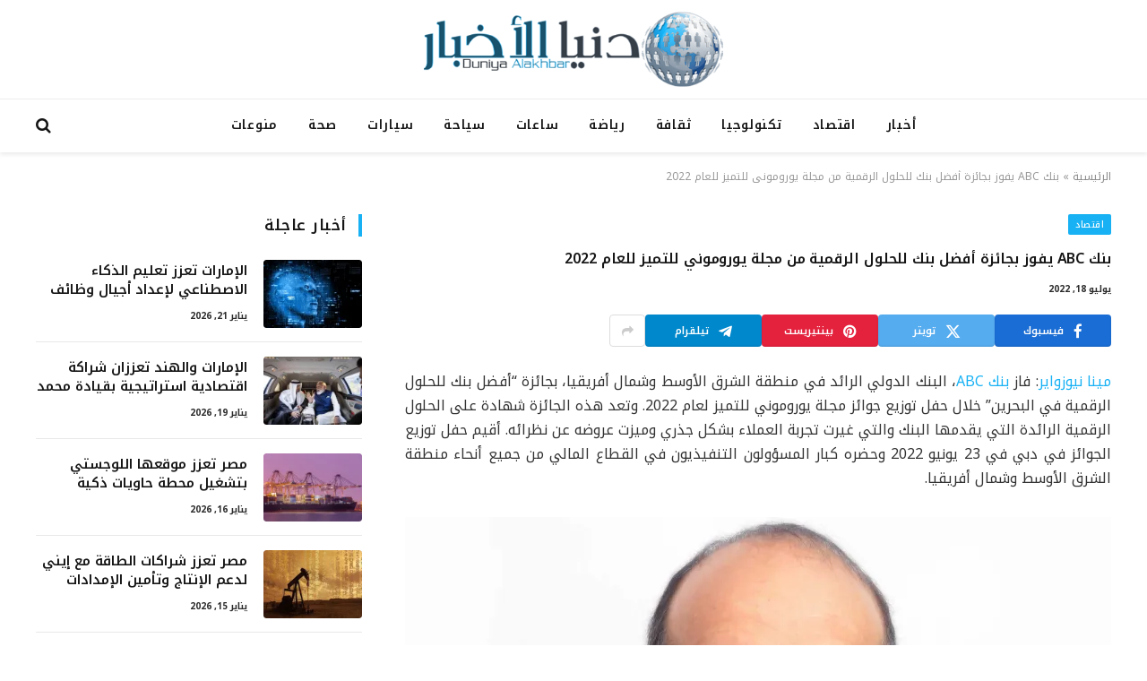

--- FILE ---
content_type: text/html; charset=UTF-8
request_url: https://duniyaalakhbar.com/%D8%A8%D9%86%D9%83-abc-%D9%8A%D9%81%D9%88%D8%B2-%D8%A8%D8%AC%D8%A7%D8%A6%D8%B2%D8%A9-%D8%A3%D9%81%D8%B6%D9%84-%D8%A8%D9%86%D9%83-%D9%84%D9%84%D8%AD%D9%84%D9%88%D9%84-%D8%A7%D9%84%D8%B1%D9%82%D9%85/
body_size: 17720
content:

<!DOCTYPE html>
<html dir="rtl" lang="ar" class="s-light site-s-light">

<head>

	<meta charset="UTF-8" />
	<meta name="viewport" content="width=device-width, initial-scale=1" />
	<meta name='robots' content='index, follow, max-image-preview:large, max-snippet:-1, max-video-preview:-1' />

	<!-- This site is optimized with the Yoast SEO Premium plugin v26.7 (Yoast SEO v26.8) - https://yoast.com/product/yoast-seo-premium-wordpress/ -->
	<title>بنك ABC يفوز بجائزة أفضل بنك للحلول الرقمية من مجلة يوروموني للتميز للعام 2022 - دنيا الأخبار - Duniya Alakhabar</title><link rel="preload" as="font" href="https://duniyaalakhbar.com/wp-content/themes/smart-mag/css/icons/fonts/ts-icons.woff2?v3.2" type="font/woff2" crossorigin="anonymous" />
	<link rel="canonical" href="https://duniyaalakhbar.com/بنك-abc-يفوز-بجائزة-أفضل-بنك-للحلول-الرقم/" />
	<meta property="og:locale" content="ar_AR" />
	<meta property="og:type" content="article" />
	<meta property="og:title" content="بنك ABC يفوز بجائزة أفضل بنك للحلول الرقمية من مجلة يوروموني للتميز للعام 2022" />
	<meta property="og:description" content="مينا نيوزواير: فاز بنك ABC، البنك الدولي الرائد في منطقة الشرق الأوسط وشمال أفريقيا، بجائزة &#8220;أفضل بنك للحلول الرقمية في البحرين&#8221; خلال حفل توزيع جوائز مجلة يوروموني للتميز لعام 2022. وتعد هذه الجائزة شهادة على الحلول الرقمية الرائدة التي يقدمها البنك والتي غيرت تجربة العملاء بشكل جذري وميزت عروضه عن نظرائه. أقيم حفل توزيع الجوائز" />
	<meta property="og:url" content="https://duniyaalakhbar.com/بنك-abc-يفوز-بجائزة-أفضل-بنك-للحلول-الرقم/" />
	<meta property="og:site_name" content="دنيا الأخبار - Duniya Alakhabar" />
	<meta property="article:published_time" content="2022-07-18T12:30:14+00:00" />
	<meta property="og:image" content="https://duniyaalakhbar.com/wp-content/uploads/2022/07/Bank-ABC-1.jpg" />
	<meta property="og:image:width" content="1920" />
	<meta property="og:image:height" content="1152" />
	<meta property="og:image:type" content="image/jpeg" />
	<meta name="author" content="duniyaalakhbar.com" />
	<meta name="twitter:card" content="summary_large_image" />
	<meta name="twitter:label1" content="كُتب بواسطة" />
	<meta name="twitter:data1" content="duniyaalakhbar.com" />
	<script type="application/ld+json" class="yoast-schema-graph">{"@context":"https://schema.org","@graph":[{"@type":"Article","@id":"https://duniyaalakhbar.com/%d8%a8%d9%86%d9%83-abc-%d9%8a%d9%81%d9%88%d8%b2-%d8%a8%d8%ac%d8%a7%d8%a6%d8%b2%d8%a9-%d8%a3%d9%81%d8%b6%d9%84-%d8%a8%d9%86%d9%83-%d9%84%d9%84%d8%ad%d9%84%d9%88%d9%84-%d8%a7%d9%84%d8%b1%d9%82%d9%85/#article","isPartOf":{"@id":"https://duniyaalakhbar.com/%d8%a8%d9%86%d9%83-abc-%d9%8a%d9%81%d9%88%d8%b2-%d8%a8%d8%ac%d8%a7%d8%a6%d8%b2%d8%a9-%d8%a3%d9%81%d8%b6%d9%84-%d8%a8%d9%86%d9%83-%d9%84%d9%84%d8%ad%d9%84%d9%88%d9%84-%d8%a7%d9%84%d8%b1%d9%82%d9%85/"},"author":{"name":"duniyaalakhbar.com","@id":"https://duniyaalakhbar.com/#/schema/person/67cd4c00ac7dff316895fcbd44cdb4e3"},"headline":"بنك ABC يفوز بجائزة أفضل بنك للحلول الرقمية من مجلة يوروموني للتميز للعام 2022","datePublished":"2022-07-18T12:30:14+00:00","mainEntityOfPage":{"@id":"https://duniyaalakhbar.com/%d8%a8%d9%86%d9%83-abc-%d9%8a%d9%81%d9%88%d8%b2-%d8%a8%d8%ac%d8%a7%d8%a6%d8%b2%d8%a9-%d8%a3%d9%81%d8%b6%d9%84-%d8%a8%d9%86%d9%83-%d9%84%d9%84%d8%ad%d9%84%d9%88%d9%84-%d8%a7%d9%84%d8%b1%d9%82%d9%85/"},"wordCount":18,"commentCount":0,"image":{"@id":"https://duniyaalakhbar.com/%d8%a8%d9%86%d9%83-abc-%d9%8a%d9%81%d9%88%d8%b2-%d8%a8%d8%ac%d8%a7%d8%a6%d8%b2%d8%a9-%d8%a3%d9%81%d8%b6%d9%84-%d8%a8%d9%86%d9%83-%d9%84%d9%84%d8%ad%d9%84%d9%88%d9%84-%d8%a7%d9%84%d8%b1%d9%82%d9%85/#primaryimage"},"thumbnailUrl":"https://i0.wp.com/duniyaalakhbar.com/wp-content/uploads/2022/07/Bank-ABC-1.jpg?fit=1920%2C1152&ssl=1","articleSection":["اقتصاد"],"inLanguage":"ar","potentialAction":[{"@type":"CommentAction","name":"Comment","target":["https://duniyaalakhbar.com/%d8%a8%d9%86%d9%83-abc-%d9%8a%d9%81%d9%88%d8%b2-%d8%a8%d8%ac%d8%a7%d8%a6%d8%b2%d8%a9-%d8%a3%d9%81%d8%b6%d9%84-%d8%a8%d9%86%d9%83-%d9%84%d9%84%d8%ad%d9%84%d9%88%d9%84-%d8%a7%d9%84%d8%b1%d9%82%d9%85/#respond"]}]},{"@type":"WebPage","@id":"https://duniyaalakhbar.com/%d8%a8%d9%86%d9%83-abc-%d9%8a%d9%81%d9%88%d8%b2-%d8%a8%d8%ac%d8%a7%d8%a6%d8%b2%d8%a9-%d8%a3%d9%81%d8%b6%d9%84-%d8%a8%d9%86%d9%83-%d9%84%d9%84%d8%ad%d9%84%d9%88%d9%84-%d8%a7%d9%84%d8%b1%d9%82%d9%85/","url":"https://duniyaalakhbar.com/%d8%a8%d9%86%d9%83-abc-%d9%8a%d9%81%d9%88%d8%b2-%d8%a8%d8%ac%d8%a7%d8%a6%d8%b2%d8%a9-%d8%a3%d9%81%d8%b6%d9%84-%d8%a8%d9%86%d9%83-%d9%84%d9%84%d8%ad%d9%84%d9%88%d9%84-%d8%a7%d9%84%d8%b1%d9%82%d9%85/","name":"بنك ABC يفوز بجائزة أفضل بنك للحلول الرقمية من مجلة يوروموني للتميز للعام 2022 - دنيا الأخبار - Duniya Alakhabar","isPartOf":{"@id":"https://duniyaalakhbar.com/#website"},"primaryImageOfPage":{"@id":"https://duniyaalakhbar.com/%d8%a8%d9%86%d9%83-abc-%d9%8a%d9%81%d9%88%d8%b2-%d8%a8%d8%ac%d8%a7%d8%a6%d8%b2%d8%a9-%d8%a3%d9%81%d8%b6%d9%84-%d8%a8%d9%86%d9%83-%d9%84%d9%84%d8%ad%d9%84%d9%88%d9%84-%d8%a7%d9%84%d8%b1%d9%82%d9%85/#primaryimage"},"image":{"@id":"https://duniyaalakhbar.com/%d8%a8%d9%86%d9%83-abc-%d9%8a%d9%81%d9%88%d8%b2-%d8%a8%d8%ac%d8%a7%d8%a6%d8%b2%d8%a9-%d8%a3%d9%81%d8%b6%d9%84-%d8%a8%d9%86%d9%83-%d9%84%d9%84%d8%ad%d9%84%d9%88%d9%84-%d8%a7%d9%84%d8%b1%d9%82%d9%85/#primaryimage"},"thumbnailUrl":"https://i0.wp.com/duniyaalakhbar.com/wp-content/uploads/2022/07/Bank-ABC-1.jpg?fit=1920%2C1152&ssl=1","datePublished":"2022-07-18T12:30:14+00:00","author":{"@id":"https://duniyaalakhbar.com/#/schema/person/67cd4c00ac7dff316895fcbd44cdb4e3"},"breadcrumb":{"@id":"https://duniyaalakhbar.com/%d8%a8%d9%86%d9%83-abc-%d9%8a%d9%81%d9%88%d8%b2-%d8%a8%d8%ac%d8%a7%d8%a6%d8%b2%d8%a9-%d8%a3%d9%81%d8%b6%d9%84-%d8%a8%d9%86%d9%83-%d9%84%d9%84%d8%ad%d9%84%d9%88%d9%84-%d8%a7%d9%84%d8%b1%d9%82%d9%85/#breadcrumb"},"inLanguage":"ar","potentialAction":[{"@type":"ReadAction","target":["https://duniyaalakhbar.com/%d8%a8%d9%86%d9%83-abc-%d9%8a%d9%81%d9%88%d8%b2-%d8%a8%d8%ac%d8%a7%d8%a6%d8%b2%d8%a9-%d8%a3%d9%81%d8%b6%d9%84-%d8%a8%d9%86%d9%83-%d9%84%d9%84%d8%ad%d9%84%d9%88%d9%84-%d8%a7%d9%84%d8%b1%d9%82%d9%85/"]}]},{"@type":"ImageObject","inLanguage":"ar","@id":"https://duniyaalakhbar.com/%d8%a8%d9%86%d9%83-abc-%d9%8a%d9%81%d9%88%d8%b2-%d8%a8%d8%ac%d8%a7%d8%a6%d8%b2%d8%a9-%d8%a3%d9%81%d8%b6%d9%84-%d8%a8%d9%86%d9%83-%d9%84%d9%84%d8%ad%d9%84%d9%88%d9%84-%d8%a7%d9%84%d8%b1%d9%82%d9%85/#primaryimage","url":"https://i0.wp.com/duniyaalakhbar.com/wp-content/uploads/2022/07/Bank-ABC-1.jpg?fit=1920%2C1152&ssl=1","contentUrl":"https://i0.wp.com/duniyaalakhbar.com/wp-content/uploads/2022/07/Bank-ABC-1.jpg?fit=1920%2C1152&ssl=1","width":1920,"height":1152},{"@type":"BreadcrumbList","@id":"https://duniyaalakhbar.com/%d8%a8%d9%86%d9%83-abc-%d9%8a%d9%81%d9%88%d8%b2-%d8%a8%d8%ac%d8%a7%d8%a6%d8%b2%d8%a9-%d8%a3%d9%81%d8%b6%d9%84-%d8%a8%d9%86%d9%83-%d9%84%d9%84%d8%ad%d9%84%d9%88%d9%84-%d8%a7%d9%84%d8%b1%d9%82%d9%85/#breadcrumb","itemListElement":[{"@type":"ListItem","position":1,"name":"الرئيسية","item":"https://duniyaalakhbar.com/"},{"@type":"ListItem","position":2,"name":"بنك ABC يفوز بجائزة أفضل بنك للحلول الرقمية من مجلة يوروموني للتميز للعام 2022"}]},{"@type":"WebSite","@id":"https://duniyaalakhbar.com/#website","url":"https://duniyaalakhbar.com/","name":"دنيا الأخبار - Duniya Alakhabar","description":"","potentialAction":[{"@type":"SearchAction","target":{"@type":"EntryPoint","urlTemplate":"https://duniyaalakhbar.com/?s={search_term_string}"},"query-input":{"@type":"PropertyValueSpecification","valueRequired":true,"valueName":"search_term_string"}}],"inLanguage":"ar"},{"@type":"Person","@id":"https://duniyaalakhbar.com/#/schema/person/67cd4c00ac7dff316895fcbd44cdb4e3","name":"duniyaalakhbar.com","image":{"@type":"ImageObject","inLanguage":"ar","@id":"https://duniyaalakhbar.com/#/schema/person/image/","url":"https://secure.gravatar.com/avatar/4524915951180b11f5208fcff0ffece6ffe87ffe5f4b6b8d1e61875a63c3866d?s=96&d=mm&r=g","contentUrl":"https://secure.gravatar.com/avatar/4524915951180b11f5208fcff0ffece6ffe87ffe5f4b6b8d1e61875a63c3866d?s=96&d=mm&r=g","caption":"duniyaalakhbar.com"},"sameAs":["https://duniyaalakhbar.com"],"url":"https://duniyaalakhbar.com/author/duniyaalakhbar_n38bzb/"}]}</script>
	<!-- / Yoast SEO Premium plugin. -->


<link rel='dns-prefetch' href='//stats.wp.com' />
<link rel='dns-prefetch' href='//fonts.googleapis.com' />
<link rel='preconnect' href='//i0.wp.com' />
<link rel="alternate" type="application/rss+xml" title="دنيا الأخبار - Duniya Alakhabar &laquo; الخلاصة" href="https://duniyaalakhbar.com/feed/" />
<link rel="alternate" type="application/rss+xml" title="دنيا الأخبار - Duniya Alakhabar &laquo; خلاصة التعليقات" href="https://duniyaalakhbar.com/comments/feed/" />
<link rel="alternate" type="application/rss+xml" title="دنيا الأخبار - Duniya Alakhabar &laquo; بنك ABC يفوز بجائزة أفضل بنك للحلول الرقمية من مجلة يوروموني للتميز للعام 2022 خلاصة التعليقات" href="https://duniyaalakhbar.com/%d8%a8%d9%86%d9%83-abc-%d9%8a%d9%81%d9%88%d8%b2-%d8%a8%d8%ac%d8%a7%d8%a6%d8%b2%d8%a9-%d8%a3%d9%81%d8%b6%d9%84-%d8%a8%d9%86%d9%83-%d9%84%d9%84%d8%ad%d9%84%d9%88%d9%84-%d8%a7%d9%84%d8%b1%d9%82%d9%85/feed/" />
<link rel="alternate" title="oEmbed (JSON)" type="application/json+oembed" href="https://duniyaalakhbar.com/wp-json/oembed/1.0/embed?url=https%3A%2F%2Fduniyaalakhbar.com%2F%25d8%25a8%25d9%2586%25d9%2583-abc-%25d9%258a%25d9%2581%25d9%2588%25d8%25b2-%25d8%25a8%25d8%25ac%25d8%25a7%25d8%25a6%25d8%25b2%25d8%25a9-%25d8%25a3%25d9%2581%25d8%25b6%25d9%2584-%25d8%25a8%25d9%2586%25d9%2583-%25d9%2584%25d9%2584%25d8%25ad%25d9%2584%25d9%2588%25d9%2584-%25d8%25a7%25d9%2584%25d8%25b1%25d9%2582%25d9%2585%2F" />
<link rel="alternate" title="oEmbed (XML)" type="text/xml+oembed" href="https://duniyaalakhbar.com/wp-json/oembed/1.0/embed?url=https%3A%2F%2Fduniyaalakhbar.com%2F%25d8%25a8%25d9%2586%25d9%2583-abc-%25d9%258a%25d9%2581%25d9%2588%25d8%25b2-%25d8%25a8%25d8%25ac%25d8%25a7%25d8%25a6%25d8%25b2%25d8%25a9-%25d8%25a3%25d9%2581%25d8%25b6%25d9%2584-%25d8%25a8%25d9%2586%25d9%2583-%25d9%2584%25d9%2584%25d8%25ad%25d9%2584%25d9%2588%25d9%2584-%25d8%25a7%25d9%2584%25d8%25b1%25d9%2582%25d9%2585%2F&#038;format=xml" />
<style id='wp-img-auto-sizes-contain-inline-css' type='text/css'>
img:is([sizes=auto i],[sizes^="auto," i]){contain-intrinsic-size:3000px 1500px}
/*# sourceURL=wp-img-auto-sizes-contain-inline-css */
</style>
<link rel='stylesheet' id='wpra-lightbox-css' href='https://duniyaalakhbar.com/wp-content/plugins/wp-rss-aggregator/core/css/jquery-colorbox.css?ver=1.4.33' type='text/css' media='all' />
<style id='wp-emoji-styles-inline-css' type='text/css'>

	img.wp-smiley, img.emoji {
		display: inline !important;
		border: none !important;
		box-shadow: none !important;
		height: 1em !important;
		width: 1em !important;
		margin: 0 0.07em !important;
		vertical-align: -0.1em !important;
		background: none !important;
		padding: 0 !important;
	}
/*# sourceURL=wp-emoji-styles-inline-css */
</style>
<link rel='stylesheet' id='wp-block-library-rtl-css' href='https://duniyaalakhbar.com/wp-includes/css/dist/block-library/style-rtl.min.css?ver=6.9' type='text/css' media='all' />
<style id='classic-theme-styles-inline-css' type='text/css'>
/*! This file is auto-generated */
.wp-block-button__link{color:#fff;background-color:#32373c;border-radius:9999px;box-shadow:none;text-decoration:none;padding:calc(.667em + 2px) calc(1.333em + 2px);font-size:1.125em}.wp-block-file__button{background:#32373c;color:#fff;text-decoration:none}
/*# sourceURL=/wp-includes/css/classic-themes.min.css */
</style>
<link rel='stylesheet' id='wpra-displays-css' href='https://duniyaalakhbar.com/wp-content/plugins/wp-rss-aggregator/core/css/displays.css?ver=5.0.11' type='text/css' media='all' />
<link rel='stylesheet' id='wpra-et-layout-css-css' href='https://duniyaalakhbar.com/wp-content/plugins/wp-rss-aggregator-premium//basic/css/et-layout.css?ver=5.0.11' type='text/css' media='all' />
<link rel='stylesheet' id='wpra-grid-layout-css-css' href='https://duniyaalakhbar.com/wp-content/plugins/wp-rss-aggregator-premium//basic/css/grid-layout.css?ver=5.0.11' type='text/css' media='all' />
<link rel='stylesheet' id='mediaelement-css' href='https://duniyaalakhbar.com/wp-includes/js/mediaelement/mediaelementplayer-legacy.min.css?ver=4.2.17' type='text/css' media='all' />
<link rel='stylesheet' id='wp-mediaelement-css' href='https://duniyaalakhbar.com/wp-includes/js/mediaelement/wp-mediaelement.min.css?ver=6.9' type='text/css' media='all' />
<style id='jetpack-sharing-buttons-style-inline-css' type='text/css'>
.jetpack-sharing-buttons__services-list{display:flex;flex-direction:row;flex-wrap:wrap;gap:0;list-style-type:none;margin:5px;padding:0}.jetpack-sharing-buttons__services-list.has-small-icon-size{font-size:12px}.jetpack-sharing-buttons__services-list.has-normal-icon-size{font-size:16px}.jetpack-sharing-buttons__services-list.has-large-icon-size{font-size:24px}.jetpack-sharing-buttons__services-list.has-huge-icon-size{font-size:36px}@media print{.jetpack-sharing-buttons__services-list{display:none!important}}.editor-styles-wrapper .wp-block-jetpack-sharing-buttons{gap:0;padding-inline-start:0}ul.jetpack-sharing-buttons__services-list.has-background{padding:1.25em 2.375em}
/*# sourceURL=https://duniyaalakhbar.com/wp-content/plugins/jetpack/_inc/blocks/sharing-buttons/view.css */
</style>
<style id='global-styles-inline-css' type='text/css'>
:root{--wp--preset--aspect-ratio--square: 1;--wp--preset--aspect-ratio--4-3: 4/3;--wp--preset--aspect-ratio--3-4: 3/4;--wp--preset--aspect-ratio--3-2: 3/2;--wp--preset--aspect-ratio--2-3: 2/3;--wp--preset--aspect-ratio--16-9: 16/9;--wp--preset--aspect-ratio--9-16: 9/16;--wp--preset--color--black: #000000;--wp--preset--color--cyan-bluish-gray: #abb8c3;--wp--preset--color--white: #ffffff;--wp--preset--color--pale-pink: #f78da7;--wp--preset--color--vivid-red: #cf2e2e;--wp--preset--color--luminous-vivid-orange: #ff6900;--wp--preset--color--luminous-vivid-amber: #fcb900;--wp--preset--color--light-green-cyan: #7bdcb5;--wp--preset--color--vivid-green-cyan: #00d084;--wp--preset--color--pale-cyan-blue: #8ed1fc;--wp--preset--color--vivid-cyan-blue: #0693e3;--wp--preset--color--vivid-purple: #9b51e0;--wp--preset--gradient--vivid-cyan-blue-to-vivid-purple: linear-gradient(135deg,rgb(6,147,227) 0%,rgb(155,81,224) 100%);--wp--preset--gradient--light-green-cyan-to-vivid-green-cyan: linear-gradient(135deg,rgb(122,220,180) 0%,rgb(0,208,130) 100%);--wp--preset--gradient--luminous-vivid-amber-to-luminous-vivid-orange: linear-gradient(135deg,rgb(252,185,0) 0%,rgb(255,105,0) 100%);--wp--preset--gradient--luminous-vivid-orange-to-vivid-red: linear-gradient(135deg,rgb(255,105,0) 0%,rgb(207,46,46) 100%);--wp--preset--gradient--very-light-gray-to-cyan-bluish-gray: linear-gradient(135deg,rgb(238,238,238) 0%,rgb(169,184,195) 100%);--wp--preset--gradient--cool-to-warm-spectrum: linear-gradient(135deg,rgb(74,234,220) 0%,rgb(151,120,209) 20%,rgb(207,42,186) 40%,rgb(238,44,130) 60%,rgb(251,105,98) 80%,rgb(254,248,76) 100%);--wp--preset--gradient--blush-light-purple: linear-gradient(135deg,rgb(255,206,236) 0%,rgb(152,150,240) 100%);--wp--preset--gradient--blush-bordeaux: linear-gradient(135deg,rgb(254,205,165) 0%,rgb(254,45,45) 50%,rgb(107,0,62) 100%);--wp--preset--gradient--luminous-dusk: linear-gradient(135deg,rgb(255,203,112) 0%,rgb(199,81,192) 50%,rgb(65,88,208) 100%);--wp--preset--gradient--pale-ocean: linear-gradient(135deg,rgb(255,245,203) 0%,rgb(182,227,212) 50%,rgb(51,167,181) 100%);--wp--preset--gradient--electric-grass: linear-gradient(135deg,rgb(202,248,128) 0%,rgb(113,206,126) 100%);--wp--preset--gradient--midnight: linear-gradient(135deg,rgb(2,3,129) 0%,rgb(40,116,252) 100%);--wp--preset--font-size--small: 13px;--wp--preset--font-size--medium: 20px;--wp--preset--font-size--large: 36px;--wp--preset--font-size--x-large: 42px;--wp--preset--spacing--20: 0.44rem;--wp--preset--spacing--30: 0.67rem;--wp--preset--spacing--40: 1rem;--wp--preset--spacing--50: 1.5rem;--wp--preset--spacing--60: 2.25rem;--wp--preset--spacing--70: 3.38rem;--wp--preset--spacing--80: 5.06rem;--wp--preset--shadow--natural: 6px 6px 9px rgba(0, 0, 0, 0.2);--wp--preset--shadow--deep: 12px 12px 50px rgba(0, 0, 0, 0.4);--wp--preset--shadow--sharp: 6px 6px 0px rgba(0, 0, 0, 0.2);--wp--preset--shadow--outlined: 6px 6px 0px -3px rgb(255, 255, 255), 6px 6px rgb(0, 0, 0);--wp--preset--shadow--crisp: 6px 6px 0px rgb(0, 0, 0);}:where(.is-layout-flex){gap: 0.5em;}:where(.is-layout-grid){gap: 0.5em;}body .is-layout-flex{display: flex;}.is-layout-flex{flex-wrap: wrap;align-items: center;}.is-layout-flex > :is(*, div){margin: 0;}body .is-layout-grid{display: grid;}.is-layout-grid > :is(*, div){margin: 0;}:where(.wp-block-columns.is-layout-flex){gap: 2em;}:where(.wp-block-columns.is-layout-grid){gap: 2em;}:where(.wp-block-post-template.is-layout-flex){gap: 1.25em;}:where(.wp-block-post-template.is-layout-grid){gap: 1.25em;}.has-black-color{color: var(--wp--preset--color--black) !important;}.has-cyan-bluish-gray-color{color: var(--wp--preset--color--cyan-bluish-gray) !important;}.has-white-color{color: var(--wp--preset--color--white) !important;}.has-pale-pink-color{color: var(--wp--preset--color--pale-pink) !important;}.has-vivid-red-color{color: var(--wp--preset--color--vivid-red) !important;}.has-luminous-vivid-orange-color{color: var(--wp--preset--color--luminous-vivid-orange) !important;}.has-luminous-vivid-amber-color{color: var(--wp--preset--color--luminous-vivid-amber) !important;}.has-light-green-cyan-color{color: var(--wp--preset--color--light-green-cyan) !important;}.has-vivid-green-cyan-color{color: var(--wp--preset--color--vivid-green-cyan) !important;}.has-pale-cyan-blue-color{color: var(--wp--preset--color--pale-cyan-blue) !important;}.has-vivid-cyan-blue-color{color: var(--wp--preset--color--vivid-cyan-blue) !important;}.has-vivid-purple-color{color: var(--wp--preset--color--vivid-purple) !important;}.has-black-background-color{background-color: var(--wp--preset--color--black) !important;}.has-cyan-bluish-gray-background-color{background-color: var(--wp--preset--color--cyan-bluish-gray) !important;}.has-white-background-color{background-color: var(--wp--preset--color--white) !important;}.has-pale-pink-background-color{background-color: var(--wp--preset--color--pale-pink) !important;}.has-vivid-red-background-color{background-color: var(--wp--preset--color--vivid-red) !important;}.has-luminous-vivid-orange-background-color{background-color: var(--wp--preset--color--luminous-vivid-orange) !important;}.has-luminous-vivid-amber-background-color{background-color: var(--wp--preset--color--luminous-vivid-amber) !important;}.has-light-green-cyan-background-color{background-color: var(--wp--preset--color--light-green-cyan) !important;}.has-vivid-green-cyan-background-color{background-color: var(--wp--preset--color--vivid-green-cyan) !important;}.has-pale-cyan-blue-background-color{background-color: var(--wp--preset--color--pale-cyan-blue) !important;}.has-vivid-cyan-blue-background-color{background-color: var(--wp--preset--color--vivid-cyan-blue) !important;}.has-vivid-purple-background-color{background-color: var(--wp--preset--color--vivid-purple) !important;}.has-black-border-color{border-color: var(--wp--preset--color--black) !important;}.has-cyan-bluish-gray-border-color{border-color: var(--wp--preset--color--cyan-bluish-gray) !important;}.has-white-border-color{border-color: var(--wp--preset--color--white) !important;}.has-pale-pink-border-color{border-color: var(--wp--preset--color--pale-pink) !important;}.has-vivid-red-border-color{border-color: var(--wp--preset--color--vivid-red) !important;}.has-luminous-vivid-orange-border-color{border-color: var(--wp--preset--color--luminous-vivid-orange) !important;}.has-luminous-vivid-amber-border-color{border-color: var(--wp--preset--color--luminous-vivid-amber) !important;}.has-light-green-cyan-border-color{border-color: var(--wp--preset--color--light-green-cyan) !important;}.has-vivid-green-cyan-border-color{border-color: var(--wp--preset--color--vivid-green-cyan) !important;}.has-pale-cyan-blue-border-color{border-color: var(--wp--preset--color--pale-cyan-blue) !important;}.has-vivid-cyan-blue-border-color{border-color: var(--wp--preset--color--vivid-cyan-blue) !important;}.has-vivid-purple-border-color{border-color: var(--wp--preset--color--vivid-purple) !important;}.has-vivid-cyan-blue-to-vivid-purple-gradient-background{background: var(--wp--preset--gradient--vivid-cyan-blue-to-vivid-purple) !important;}.has-light-green-cyan-to-vivid-green-cyan-gradient-background{background: var(--wp--preset--gradient--light-green-cyan-to-vivid-green-cyan) !important;}.has-luminous-vivid-amber-to-luminous-vivid-orange-gradient-background{background: var(--wp--preset--gradient--luminous-vivid-amber-to-luminous-vivid-orange) !important;}.has-luminous-vivid-orange-to-vivid-red-gradient-background{background: var(--wp--preset--gradient--luminous-vivid-orange-to-vivid-red) !important;}.has-very-light-gray-to-cyan-bluish-gray-gradient-background{background: var(--wp--preset--gradient--very-light-gray-to-cyan-bluish-gray) !important;}.has-cool-to-warm-spectrum-gradient-background{background: var(--wp--preset--gradient--cool-to-warm-spectrum) !important;}.has-blush-light-purple-gradient-background{background: var(--wp--preset--gradient--blush-light-purple) !important;}.has-blush-bordeaux-gradient-background{background: var(--wp--preset--gradient--blush-bordeaux) !important;}.has-luminous-dusk-gradient-background{background: var(--wp--preset--gradient--luminous-dusk) !important;}.has-pale-ocean-gradient-background{background: var(--wp--preset--gradient--pale-ocean) !important;}.has-electric-grass-gradient-background{background: var(--wp--preset--gradient--electric-grass) !important;}.has-midnight-gradient-background{background: var(--wp--preset--gradient--midnight) !important;}.has-small-font-size{font-size: var(--wp--preset--font-size--small) !important;}.has-medium-font-size{font-size: var(--wp--preset--font-size--medium) !important;}.has-large-font-size{font-size: var(--wp--preset--font-size--large) !important;}.has-x-large-font-size{font-size: var(--wp--preset--font-size--x-large) !important;}
:where(.wp-block-post-template.is-layout-flex){gap: 1.25em;}:where(.wp-block-post-template.is-layout-grid){gap: 1.25em;}
:where(.wp-block-term-template.is-layout-flex){gap: 1.25em;}:where(.wp-block-term-template.is-layout-grid){gap: 1.25em;}
:where(.wp-block-columns.is-layout-flex){gap: 2em;}:where(.wp-block-columns.is-layout-grid){gap: 2em;}
:root :where(.wp-block-pullquote){font-size: 1.5em;line-height: 1.6;}
/*# sourceURL=global-styles-inline-css */
</style>
<link rel='stylesheet' id='smartmag-core-css' href='https://duniyaalakhbar.com/wp-content/themes/smart-mag/css/rtl/rtl.css?ver=10.3.2' type='text/css' media='all' />
<style id='smartmag-core-inline-css' type='text/css'>
:root { --c-main: #17b1f4;
--c-main-rgb: 23,177,244;
--text-font: "Noto Kufi Arabic", system-ui, -apple-system, "Segoe UI", Arial, sans-serif;
--body-font: "Noto Kufi Arabic", system-ui, -apple-system, "Segoe UI", Arial, sans-serif;
--ui-font: "Noto Kufi Arabic", system-ui, -apple-system, "Segoe UI", Arial, sans-serif;
--title-font: "Noto Kufi Arabic", system-ui, -apple-system, "Segoe UI", Arial, sans-serif;
--h-font: "Noto Kufi Arabic", system-ui, -apple-system, "Segoe UI", Arial, sans-serif;
--title-font: "Noto Kufi Arabic", system-ui, -apple-system, "Segoe UI", Arial, sans-serif;
--h-font: "Noto Kufi Arabic", system-ui, -apple-system, "Segoe UI", Arial, sans-serif;
--title-size-xs: 15px;
--c-post-meta: #2b2b2b;
--c-excerpts: #2b2b2b;
--excerpt-size: 14px; }
.post-title:not(._) { font-weight: 600; }
:root { --wrap-padding: 36px; }
:root { --sidebar-pad: 30px; --sidebar-sep-pad: 30px; }
.main-sidebar .widget, .ts-sidebar .widget { margin-bottom: 45px; }
.smart-head-main { --c-shadow: rgba(0,0,0,0.07); }
.smart-head-main .smart-head-bot { border-top-width: 1px; border-top-color: #ededed; }
.s-dark .smart-head-main .smart-head-bot,
.smart-head-main .s-dark.smart-head-bot { border-top-color: #2d2d2d; }
.navigation-main .menu > li > a { letter-spacing: 0.05em; }
.smart-head-mobile .smart-head-mid { --head-h: 81px; }
.upper-footer .block-head { --line-weight: 2px; }
.post-meta .meta-item, .post-meta .text-in { font-size: 10px; font-weight: bold; text-transform: uppercase; }
.post-meta .text-in, .post-meta .post-cat > a { font-size: 10px; }
.post-meta .post-cat > a { font-weight: bold; text-transform: uppercase; }
.post-meta .post-author > a { font-weight: bold; text-transform: uppercase; }
.s-light .block-wrap.s-dark { --c-post-meta: var(--c-contrast-450); }
.s-dark, .s-light .block-wrap.s-dark { --c-post-meta: #ffffff; }
.post-meta .post-author > a { color: #2b2b2b; }
.s-dark .post-meta .post-author > a { color: #ffffff; }
.s-dark .post-meta .post-cat > a { color: #ffffff; }
.l-post { --media-radius: 3px; }
.s-dark { --c-excerpts: #e2e2e2; }
.cat-labels .category { font-size: 10px; letter-spacing: 0.05em; border-radius: 2px; padding-top: 1px; }
.loop-grid-base .post-title { font-size: 17px; }
.loop-grid-sm .post-title { font-size: 15px; }
.has-nums-a .l-post .post-title:before,
.has-nums-b .l-post .content:before { font-size: 30px; font-weight: normal; }
.has-nums-c .l-post .post-title:before,
.has-nums-c .l-post .content:before { font-size: 18px; font-weight: bold; }
.loop-list .post-title { font-size: 20px; }
.loop-overlay .post-title { font-size: 24px; }
.post-share-b:not(.is-not-global) { --service-height: 36px; --service-width: 130px; --service-min-width: initial; --service-b-radius: 4px; }
.post-share-b:not(.is-not-global) .service .label { font-size: 11.5px; }
.s-head-modern-a .post-title { font-size: 16px; }
.site-s-light .s-head-modern .sub-title { color: #6d6d6d; }
.s-head-large .post-title { font-size: 16px; }
.post-cover .post-meta .post-title { font-size: 16px; }
@media (min-width: 1200px) { .entry-content { font-size: 16px; } }
@media (min-width: 768px) and (max-width: 940px) { .ts-contain, .main { padding-left: 35px; padding-right: 35px; }
.layout-boxed-inner { --wrap-padding: 35px; }
:root { --wrap-padding: 35px; } }
@media (max-width: 767px) { .ts-contain, .main { padding-left: 25px; padding-right: 25px; }
.layout-boxed-inner { --wrap-padding: 25px; }
:root { --wrap-padding: 25px; }
.entry-content { font-size: 15px; } }
@media (min-width: 940px) and (max-width: 1300px) { :root { --wrap-padding: min(36px, 5vw); } }


/*# sourceURL=smartmag-core-inline-css */
</style>
<link rel='stylesheet' id='smartmag-magnific-popup-css' href='https://duniyaalakhbar.com/wp-content/themes/smart-mag/css/lightbox.css?ver=10.3.2' type='text/css' media='all' />
<link rel='stylesheet' id='smartmag-icons-css' href='https://duniyaalakhbar.com/wp-content/themes/smart-mag/css/icons/icons.css?ver=10.3.2' type='text/css' media='all' />
<link rel='stylesheet' id='smartmag-gfonts-custom-css' href='https://fonts.googleapis.com/css?family=Noto+Kufi+Arabic%3A400%2C500%2C600%2C700&#038;display=swap' type='text/css' media='all' />
<script type="text/javascript" id="smartmag-lazy-inline-js-after">
/* <![CDATA[ */
/**
 * @copyright ThemeSphere
 * @preserve
 */
var BunyadLazy={};BunyadLazy.load=function(){function a(e,n){var t={};e.dataset.bgset&&e.dataset.sizes?(t.sizes=e.dataset.sizes,t.srcset=e.dataset.bgset):t.src=e.dataset.bgsrc,function(t){var a=t.dataset.ratio;if(0<a){const e=t.parentElement;if(e.classList.contains("media-ratio")){const n=e.style;n.getPropertyValue("--a-ratio")||(n.paddingBottom=100/a+"%")}}}(e);var a,o=document.createElement("img");for(a in o.onload=function(){var t="url('"+(o.currentSrc||o.src)+"')",a=e.style;a.backgroundImage!==t&&requestAnimationFrame(()=>{a.backgroundImage=t,n&&n()}),o.onload=null,o.onerror=null,o=null},o.onerror=o.onload,t)o.setAttribute(a,t[a]);o&&o.complete&&0<o.naturalWidth&&o.onload&&o.onload()}function e(t){t.dataset.loaded||a(t,()=>{document.dispatchEvent(new Event("lazyloaded")),t.dataset.loaded=1})}function n(t){"complete"===document.readyState?t():window.addEventListener("load",t)}return{initEarly:function(){var t,a=()=>{document.querySelectorAll(".img.bg-cover:not(.lazyload)").forEach(e)};"complete"!==document.readyState?(t=setInterval(a,150),n(()=>{a(),clearInterval(t)})):a()},callOnLoad:n,initBgImages:function(t){t&&n(()=>{document.querySelectorAll(".img.bg-cover").forEach(e)})},bgLoad:a}}(),BunyadLazy.load.initEarly();
//# sourceURL=smartmag-lazy-inline-js-after
/* ]]> */
</script>
<script type="text/javascript" src="https://duniyaalakhbar.com/wp-includes/js/jquery/jquery.min.js?ver=3.7.1" id="jquery-core-js"></script>
<script type="text/javascript" src="https://duniyaalakhbar.com/wp-includes/js/jquery/jquery-migrate.min.js?ver=3.4.1" id="jquery-migrate-js"></script>
<link rel="https://api.w.org/" href="https://duniyaalakhbar.com/wp-json/" /><link rel="alternate" title="JSON" type="application/json" href="https://duniyaalakhbar.com/wp-json/wp/v2/posts/2410" /><link rel="EditURI" type="application/rsd+xml" title="RSD" href="https://duniyaalakhbar.com/xmlrpc.php?rsd" />

<link rel='shortlink' href='https://duniyaalakhbar.com/?p=2410' />
	<style>img#wpstats{display:none}</style>
		
		<script>
		var BunyadSchemeKey = 'bunyad-scheme';
		(() => {
			const d = document.documentElement;
			const c = d.classList;
			var scheme = localStorage.getItem(BunyadSchemeKey);
			
			if (scheme) {
				d.dataset.origClass = c;
				scheme === 'dark' ? c.remove('s-light', 'site-s-light') : c.remove('s-dark', 'site-s-dark');
				c.add('site-s-' + scheme, 's-' + scheme);
			}
		})();
		</script>
		<meta name="generator" content="Elementor 3.34.2; features: additional_custom_breakpoints; settings: css_print_method-external, google_font-enabled, font_display-swap">
			<style>
				.e-con.e-parent:nth-of-type(n+4):not(.e-lazyloaded):not(.e-no-lazyload),
				.e-con.e-parent:nth-of-type(n+4):not(.e-lazyloaded):not(.e-no-lazyload) * {
					background-image: none !important;
				}
				@media screen and (max-height: 1024px) {
					.e-con.e-parent:nth-of-type(n+3):not(.e-lazyloaded):not(.e-no-lazyload),
					.e-con.e-parent:nth-of-type(n+3):not(.e-lazyloaded):not(.e-no-lazyload) * {
						background-image: none !important;
					}
				}
				@media screen and (max-height: 640px) {
					.e-con.e-parent:nth-of-type(n+2):not(.e-lazyloaded):not(.e-no-lazyload),
					.e-con.e-parent:nth-of-type(n+2):not(.e-lazyloaded):not(.e-no-lazyload) * {
						background-image: none !important;
					}
				}
			</style>
			<link rel="icon" href="https://i0.wp.com/duniyaalakhbar.com/wp-content/uploads/2023/08/cropped-77.png?fit=32%2C32&#038;ssl=1" sizes="32x32" />
<link rel="icon" href="https://i0.wp.com/duniyaalakhbar.com/wp-content/uploads/2023/08/cropped-77.png?fit=192%2C192&#038;ssl=1" sizes="192x192" />
<link rel="apple-touch-icon" href="https://i0.wp.com/duniyaalakhbar.com/wp-content/uploads/2023/08/cropped-77.png?fit=180%2C180&#038;ssl=1" />
<meta name="msapplication-TileImage" content="https://i0.wp.com/duniyaalakhbar.com/wp-content/uploads/2023/08/cropped-77.png?fit=270%2C270&#038;ssl=1" />
		<style type="text/css" id="wp-custom-css">
			.entry-content p {
    text-align: justify;
}		</style>
		

</head>

<body class="rtl wp-singular post-template-default single single-post postid-2410 single-format-standard wp-theme-smart-mag right-sidebar post-layout-modern post-cat-21 has-lb has-lb-sm ts-img-hov-fade layout-normal elementor-default elementor-kit-7">



<div class="main-wrap">

	
<div class="off-canvas-backdrop"></div>
<div class="mobile-menu-container off-canvas s-dark hide-widgets-sm hide-menu-lg" id="off-canvas">

	<div class="off-canvas-head">
		<a href="#" class="close">
			<span class="visuallyhidden">Close Menu</span>
			<i class="tsi tsi-times"></i>
		</a>

		<div class="ts-logo">
					</div>
	</div>

	<div class="off-canvas-content">

					<ul class="mobile-menu"></ul>
		
					<div class="off-canvas-widgets">
				
		<div id="smartmag-block-posts-small-2" class="widget ts-block-widget smartmag-widget-posts-small">		
		<div class="block">
					<section class="block-wrap block-posts-small block-sc mb-none" data-id="1">

			<div class="widget-title block-head block-head-ac block-head-b"><h5 class="heading">What's Hot</h5></div>	
			<div class="block-content">
				
	<div class="loop loop-small loop-small-a loop-sep loop-small-sep grid grid-1 md:grid-1 sm:grid-1 xs:grid-1">

					
<article class="l-post small-post small-a-post m-pos-left">

	
			<div class="media">

		
		</div>
	

	
		<div class="content">

			<div class="post-meta post-meta-a post-meta-left has-below"><h4 class="is-title post-title"><a href="https://duniyaalakhbar.com/%d9%86%d8%b7%d8%a7%d9%82-%d8%a7%d9%84%d8%a3%d9%82%d8%b7%d8%a7%d8%b1-%d8%a7%d9%84%d8%ac%d8%af%d9%8a%d8%af-%d9%84%d8%ac%d9%87%d8%a7%d8%b2-gore-viatorr-tips-endoprosthesis-with-controlled-exp/">نطاق الأقطار الجديد لجهاز GORE® VIATORR® TIPS ENDOPROSTHESIS WITH CONTROLLED EXPANSION يحصل على علامة CE</a></h4><div class="post-meta-items meta-below"><span class="meta-item date"><span class="date-link"><time class="post-date" datetime="2026-01-22T12:07:00+00:00">يناير 22, 2026</time></span></span></div></div>			
			
			
		</div>

	
</article>	
					
<article class="l-post small-post small-a-post m-pos-left">

	
			<div class="media">

		
		</div>
	

	
		<div class="content">

			<div class="post-meta post-meta-a post-meta-left has-below"><h4 class="is-title post-title"><a href="https://duniyaalakhbar.com/%d8%a7%d9%84%d8%aa%d9%86%d9%85%d9%8a%d8%a9-%d8%aa%d8%b3%d8%aa%d8%b9%d8%b1%d8%b6-%d8%a3%d8%a8%d8%b1%d8%b2-%d8%a7%d8%a8%d8%aa%d9%83%d8%a7%d8%b1%d8%a7%d8%aa%d9%87%d8%a7-%d9%81%d9%8a-%d9%85%d8%b9%d8%b1/">التنمية تستعرض أبرز ابتكاراتها في معرض جلفود 2026</a></h4><div class="post-meta-items meta-below"><span class="meta-item date"><span class="date-link"><time class="post-date" datetime="2026-01-22T11:35:00+00:00">يناير 22, 2026</time></span></span></div></div>			
			
			
		</div>

	
</article>	
					
<article class="l-post small-post small-a-post m-pos-left">

	
			<div class="media">

		
		</div>
	

	
		<div class="content">

			<div class="post-meta post-meta-a post-meta-left has-below"><h4 class="is-title post-title"><a href="https://duniyaalakhbar.com/%d8%aa%d8%b9%d8%b2%d9%91%d8%b2-%d9%83%d9%86%d8%a7%d9%88%d9%81-%d8%a7%d9%84%d8%aa%d8%b2%d8%a7%d9%85%d9%87%d8%a7-%d8%b7%d9%88%d9%8a%d9%84-%d8%a7%d9%84%d9%85%d8%af%d9%89-%d8%aa%d8%ac%d8%a7%d9%87-%d8%a7/">تعزّز كناوف التزامها طويل المدى تجاه المملكة العربية السعودية من خلال الاستحواذ المخطط له على حصة أغلبية في شركة المتحدة للصناعات التعدينية</a></h4><div class="post-meta-items meta-below"><span class="meta-item date"><span class="date-link"><time class="post-date" datetime="2026-01-22T10:00:00+00:00">يناير 22, 2026</time></span></span></div></div>			
			
			
		</div>

	
</article>	
		
	</div>

					</div>

		</section>
				</div>

		</div>			</div>
		
		
	</div>

</div>
<div class="smart-head smart-head-b smart-head-main" id="smart-head" data-sticky="auto" data-sticky-type="smart" data-sticky-full>
	
	<div class="smart-head-row smart-head-mid smart-head-row-3 is-light smart-head-row-full">

		<div class="inner wrap">

							
				<div class="items items-left empty">
								</div>

							
				<div class="items items-center ">
					<a href="https://duniyaalakhbar.com/" title="دنيا الأخبار &#8211; Duniya Alakhabar" rel="home" class="logo-link ts-logo logo-is-image">
		<span>
			
				
					<img src="https://duniyaalakhbar.com/wp-content/uploads/2023/08/duniyaalakhbar.com_.png" class="logo-image logo-image-dark" alt="دنيا الأخبار &#8211; Duniya Alakhabar" width="481" height="128"/><img src="https://duniyaalakhbar.com/wp-content/uploads/2023/08/duniyaalakhbar.com_.png" class="logo-image" alt="دنيا الأخبار &#8211; Duniya Alakhabar" width="481" height="128"/>
									 
					</span>
	</a>				</div>

							
				<div class="items items-right empty">
								</div>

						
		</div>
	</div>

	
	<div class="smart-head-row smart-head-bot smart-head-row-3 is-light has-center-nav smart-head-row-full">

		<div class="inner wrap">

							
				<div class="items items-left empty">
								</div>

							
				<div class="items items-center ">
					<div class="nav-wrap">
		<nav class="navigation navigation-main nav-hov-a">
			<ul id="menu-menu" class="menu"><li id="menu-item-5025" class="menu-item menu-item-type-taxonomy menu-item-object-category menu-cat-20 menu-item-5025"><a href="https://duniyaalakhbar.com/category/%d8%a3%d8%ae%d8%a8%d8%a7%d8%b1/">أخبار</a></li>
<li id="menu-item-5023" class="menu-item menu-item-type-taxonomy menu-item-object-category current-post-ancestor current-menu-parent current-post-parent menu-cat-21 menu-item-5023"><a href="https://duniyaalakhbar.com/category/%d8%a7%d9%82%d8%aa%d8%b5%d8%a7%d8%af/">اقتصاد</a></li>
<li id="menu-item-5027" class="menu-item menu-item-type-taxonomy menu-item-object-category menu-cat-22 menu-item-5027"><a href="https://duniyaalakhbar.com/category/%d8%aa%d9%83%d9%86%d9%88%d9%84%d9%88%d8%ac%d9%8a%d8%a7/">تكنولوجيا</a></li>
<li id="menu-item-5030" class="menu-item menu-item-type-taxonomy menu-item-object-category menu-cat-23 menu-item-5030"><a href="https://duniyaalakhbar.com/category/%d8%ab%d9%82%d8%a7%d9%81%d8%a9/">ثقافة</a></li>
<li id="menu-item-5028" class="menu-item menu-item-type-taxonomy menu-item-object-category menu-cat-24 menu-item-5028"><a href="https://duniyaalakhbar.com/category/%d8%b1%d9%8a%d8%a7%d8%b6%d8%a9/">رياضة</a></li>
<li id="menu-item-5026" class="menu-item menu-item-type-taxonomy menu-item-object-category menu-cat-25 menu-item-5026"><a href="https://duniyaalakhbar.com/category/%d8%b3%d8%a7%d8%b9%d8%a7%d8%aa/">ساعات</a></li>
<li id="menu-item-5024" class="menu-item menu-item-type-taxonomy menu-item-object-category menu-cat-26 menu-item-5024"><a href="https://duniyaalakhbar.com/category/%d8%b3%d9%8a%d8%a7%d8%ad%d8%a9/">سياحة</a></li>
<li id="menu-item-5029" class="menu-item menu-item-type-taxonomy menu-item-object-category menu-cat-27 menu-item-5029"><a href="https://duniyaalakhbar.com/category/%d8%b3%d9%8a%d8%a7%d8%b1%d8%a7%d8%aa/">سيارات</a></li>
<li id="menu-item-5031" class="menu-item menu-item-type-taxonomy menu-item-object-category menu-cat-28 menu-item-5031"><a href="https://duniyaalakhbar.com/category/%d8%b5%d8%ad%d8%a9/">صحة</a></li>
<li id="menu-item-5032" class="menu-item menu-item-type-taxonomy menu-item-object-category menu-cat-30 menu-item-5032"><a href="https://duniyaalakhbar.com/category/%d9%85%d9%86%d9%88%d8%b9%d8%a7%d8%aa/">منوعات</a></li>
</ul>		</nav>
	</div>
				</div>

							
				<div class="items items-right ">
				

	<a href="#" class="search-icon has-icon-only is-icon" title="بحث">
		<i class="tsi tsi-search"></i>
	</a>

				</div>

						
		</div>
	</div>

	</div>
<div class="smart-head smart-head-a smart-head-mobile" id="smart-head-mobile" data-sticky="mid" data-sticky-type="smart" data-sticky-full>
	
	<div class="smart-head-row smart-head-mid smart-head-row-3 is-light smart-head-row-full">

		<div class="inner wrap">

							
				<div class="items items-left empty">
								</div>

							
				<div class="items items-center ">
					<a href="https://duniyaalakhbar.com/" title="دنيا الأخبار &#8211; Duniya Alakhabar" rel="home" class="logo-link ts-logo logo-is-image">
		<span>
			
				
					<img src="https://duniyaalakhbar.com/wp-content/uploads/2023/08/duniyaalakhbar.com_.png" class="logo-image logo-image-dark" alt="دنيا الأخبار &#8211; Duniya Alakhabar" width="481" height="128"/><img src="https://duniyaalakhbar.com/wp-content/uploads/2023/08/duniyaalakhbar.com_.png" class="logo-image" alt="دنيا الأخبار &#8211; Duniya Alakhabar" width="481" height="128"/>
									 
					</span>
	</a>				</div>

							
				<div class="items items-right ">
				

	<a href="#" class="search-icon has-icon-only is-icon" title="بحث">
		<i class="tsi tsi-search"></i>
	</a>

				</div>

						
		</div>
	</div>

	</div>
<nav class="breadcrumbs is-full-width breadcrumbs-a" id="breadcrumb"><div class="inner ts-contain "><span><span><a href="https://duniyaalakhbar.com/">الرئيسية</a></span> » <span class="breadcrumb_last" aria-current="page">بنك ABC يفوز بجائزة أفضل بنك للحلول الرقمية من مجلة يوروموني للتميز للعام 2022</span></span></div></nav>
<div class="main ts-contain cf right-sidebar">
	
		

<div class="ts-row">
	<div class="col-8 main-content s-post-contain">

					<div class="the-post-header s-head-modern s-head-modern-a">
	<div class="post-meta post-meta-a post-meta-left post-meta-single has-below"><div class="post-meta-items meta-above"><span class="meta-item cat-labels">
						
						<a href="https://duniyaalakhbar.com/category/%d8%a7%d9%82%d8%aa%d8%b5%d8%a7%d8%af/" class="category term-color-21" rel="category">اقتصاد</a>
					</span>
					</div><h1 class="is-title post-title">بنك ABC يفوز بجائزة أفضل بنك للحلول الرقمية من مجلة يوروموني للتميز للعام 2022</h1><div class="post-meta-items meta-below"><span class="meta-item date"><time class="post-date" datetime="2022-07-18T12:30:14+00:00">يوليو 18, 2022</time></span></div></div>
	<div class="post-share post-share-b spc-social-colors  post-share-b1">

				
		
				
			<a href="https://www.facebook.com/sharer.php?u=https%3A%2F%2Fduniyaalakhbar.com%2F%25d8%25a8%25d9%2586%25d9%2583-abc-%25d9%258a%25d9%2581%25d9%2588%25d8%25b2-%25d8%25a8%25d8%25ac%25d8%25a7%25d8%25a6%25d8%25b2%25d8%25a9-%25d8%25a3%25d9%2581%25d8%25b6%25d9%2584-%25d8%25a8%25d9%2586%25d9%2583-%25d9%2584%25d9%2584%25d8%25ad%25d9%2584%25d9%2588%25d9%2584-%25d8%25a7%25d9%2584%25d8%25b1%25d9%2582%25d9%2585%2F" class="cf service s-facebook service-lg" 
				title="أنشرها على الفيسبوك" target="_blank" rel="nofollow noopener">
				<i class="tsi tsi-facebook"></i>
				<span class="label">فيسبوك</span>
							</a>
				
				
			<a href="https://twitter.com/intent/tweet?url=https%3A%2F%2Fduniyaalakhbar.com%2F%25d8%25a8%25d9%2586%25d9%2583-abc-%25d9%258a%25d9%2581%25d9%2588%25d8%25b2-%25d8%25a8%25d8%25ac%25d8%25a7%25d8%25a6%25d8%25b2%25d8%25a9-%25d8%25a3%25d9%2581%25d8%25b6%25d9%2584-%25d8%25a8%25d9%2586%25d9%2583-%25d9%2584%25d9%2584%25d8%25ad%25d9%2584%25d9%2588%25d9%2584-%25d8%25a7%25d9%2584%25d8%25b1%25d9%2582%25d9%2585%2F&#038;text=%D8%A8%D9%86%D9%83%20ABC%20%D9%8A%D9%81%D9%88%D8%B2%20%D8%A8%D8%AC%D8%A7%D8%A6%D8%B2%D8%A9%20%D8%A3%D9%81%D8%B6%D9%84%20%D8%A8%D9%86%D9%83%20%D9%84%D9%84%D8%AD%D9%84%D9%88%D9%84%20%D8%A7%D9%84%D8%B1%D9%82%D9%85%D9%8A%D8%A9%20%D9%85%D9%86%20%D9%85%D8%AC%D9%84%D8%A9%20%D9%8A%D9%88%D8%B1%D9%88%D9%85%D9%88%D9%86%D9%8A%20%D9%84%D9%84%D8%AA%D9%85%D9%8A%D8%B2%20%D9%84%D9%84%D8%B9%D8%A7%D9%85%202022" class="cf service s-twitter service-lg" 
				title="Share on X (Twitter)" target="_blank" rel="nofollow noopener">
				<i class="tsi tsi-twitter"></i>
				<span class="label">تويتر</span>
							</a>
				
				
			<a href="https://pinterest.com/pin/create/button/?url=https%3A%2F%2Fduniyaalakhbar.com%2F%25d8%25a8%25d9%2586%25d9%2583-abc-%25d9%258a%25d9%2581%25d9%2588%25d8%25b2-%25d8%25a8%25d8%25ac%25d8%25a7%25d8%25a6%25d8%25b2%25d8%25a9-%25d8%25a3%25d9%2581%25d8%25b6%25d9%2584-%25d8%25a8%25d9%2586%25d9%2583-%25d9%2584%25d9%2584%25d8%25ad%25d9%2584%25d9%2588%25d9%2584-%25d8%25a7%25d9%2584%25d8%25b1%25d9%2582%25d9%2585%2F&#038;media=https%3A%2F%2Fduniyaalakhbar.com%2Fwp-content%2Fuploads%2F2022%2F07%2FBank-ABC-1.jpg&#038;description=%D8%A8%D9%86%D9%83%20ABC%20%D9%8A%D9%81%D9%88%D8%B2%20%D8%A8%D8%AC%D8%A7%D8%A6%D8%B2%D8%A9%20%D8%A3%D9%81%D8%B6%D9%84%20%D8%A8%D9%86%D9%83%20%D9%84%D9%84%D8%AD%D9%84%D9%88%D9%84%20%D8%A7%D9%84%D8%B1%D9%82%D9%85%D9%8A%D8%A9%20%D9%85%D9%86%20%D9%85%D8%AC%D9%84%D8%A9%20%D9%8A%D9%88%D8%B1%D9%88%D9%85%D9%88%D9%86%D9%8A%20%D9%84%D9%84%D8%AA%D9%85%D9%8A%D8%B2%20%D9%84%D9%84%D8%B9%D8%A7%D9%85%202022" class="cf service s-pinterest service-lg" 
				title="بينتيريست" target="_blank" rel="nofollow noopener">
				<i class="tsi tsi-pinterest"></i>
				<span class="label">بينتيريست</span>
							</a>
				
				
			<a href="https://t.me/share/url?url=https%3A%2F%2Fduniyaalakhbar.com%2F%25d8%25a8%25d9%2586%25d9%2583-abc-%25d9%258a%25d9%2581%25d9%2588%25d8%25b2-%25d8%25a8%25d8%25ac%25d8%25a7%25d8%25a6%25d8%25b2%25d8%25a9-%25d8%25a3%25d9%2581%25d8%25b6%25d9%2584-%25d8%25a8%25d9%2586%25d9%2583-%25d9%2584%25d9%2584%25d8%25ad%25d9%2584%25d9%2588%25d9%2584-%25d8%25a7%25d9%2584%25d8%25b1%25d9%2582%25d9%2585%2F&#038;title=%D8%A8%D9%86%D9%83%20ABC%20%D9%8A%D9%81%D9%88%D8%B2%20%D8%A8%D8%AC%D8%A7%D8%A6%D8%B2%D8%A9%20%D8%A3%D9%81%D8%B6%D9%84%20%D8%A8%D9%86%D9%83%20%D9%84%D9%84%D8%AD%D9%84%D9%88%D9%84%20%D8%A7%D9%84%D8%B1%D9%82%D9%85%D9%8A%D8%A9%20%D9%85%D9%86%20%D9%85%D8%AC%D9%84%D8%A9%20%D9%8A%D9%88%D8%B1%D9%88%D9%85%D9%88%D9%86%D9%8A%20%D9%84%D9%84%D8%AA%D9%85%D9%8A%D8%B2%20%D9%84%D9%84%D8%B9%D8%A7%D9%85%202022" class="cf service s-telegram service-lg" 
				title="تيلقرام" target="_blank" rel="nofollow noopener">
				<i class="tsi tsi-telegram"></i>
				<span class="label">تيلقرام</span>
							</a>
				
				
			<a href="https://wa.me/?text=%D8%A8%D9%86%D9%83%20ABC%20%D9%8A%D9%81%D9%88%D8%B2%20%D8%A8%D8%AC%D8%A7%D8%A6%D8%B2%D8%A9%20%D8%A3%D9%81%D8%B6%D9%84%20%D8%A8%D9%86%D9%83%20%D9%84%D9%84%D8%AD%D9%84%D9%88%D9%84%20%D8%A7%D9%84%D8%B1%D9%82%D9%85%D9%8A%D8%A9%20%D9%85%D9%86%20%D9%85%D8%AC%D9%84%D8%A9%20%D9%8A%D9%88%D8%B1%D9%88%D9%85%D9%88%D9%86%D9%8A%20%D9%84%D9%84%D8%AA%D9%85%D9%8A%D8%B2%20%D9%84%D9%84%D8%B9%D8%A7%D9%85%202022%20https%3A%2F%2Fduniyaalakhbar.com%2F%25d8%25a8%25d9%2586%25d9%2583-abc-%25d9%258a%25d9%2581%25d9%2588%25d8%25b2-%25d8%25a8%25d8%25ac%25d8%25a7%25d8%25a6%25d8%25b2%25d8%25a9-%25d8%25a3%25d9%2581%25d8%25b6%25d9%2584-%25d8%25a8%25d9%2586%25d9%2583-%25d9%2584%25d9%2584%25d8%25ad%25d9%2584%25d9%2588%25d9%2584-%25d8%25a7%25d9%2584%25d8%25b1%25d9%2582%25d9%2585%2F" class="cf service s-whatsapp service-sm" 
				title="واتساب" target="_blank" rel="nofollow noopener">
				<i class="tsi tsi-whatsapp"></i>
				<span class="label">واتساب</span>
							</a>
				
				
			<a href="mailto:?subject=%D8%A8%D9%86%D9%83%20ABC%20%D9%8A%D9%81%D9%88%D8%B2%20%D8%A8%D8%AC%D8%A7%D8%A6%D8%B2%D8%A9%20%D8%A3%D9%81%D8%B6%D9%84%20%D8%A8%D9%86%D9%83%20%D9%84%D9%84%D8%AD%D9%84%D9%88%D9%84%20%D8%A7%D9%84%D8%B1%D9%82%D9%85%D9%8A%D8%A9%20%D9%85%D9%86%20%D9%85%D8%AC%D9%84%D8%A9%20%D9%8A%D9%88%D8%B1%D9%88%D9%85%D9%88%D9%86%D9%8A%20%D9%84%D9%84%D8%AA%D9%85%D9%8A%D8%B2%20%D9%84%D9%84%D8%B9%D8%A7%D9%85%202022&#038;body=https%3A%2F%2Fduniyaalakhbar.com%2F%25d8%25a8%25d9%2586%25d9%2583-abc-%25d9%258a%25d9%2581%25d9%2588%25d8%25b2-%25d8%25a8%25d8%25ac%25d8%25a7%25d8%25a6%25d8%25b2%25d8%25a9-%25d8%25a3%25d9%2581%25d8%25b6%25d9%2584-%25d8%25a8%25d9%2586%25d9%2583-%25d9%2584%25d9%2584%25d8%25ad%25d9%2584%25d9%2588%25d9%2584-%25d8%25a7%25d9%2584%25d8%25b1%25d9%2582%25d9%2585%2F" class="cf service s-email service-sm" 
				title="إرسال لصديق" target="_blank" rel="nofollow noopener">
				<i class="tsi tsi-envelope-o"></i>
				<span class="label">البريد الإلكتروني</span>
							</a>
				
				
			<a href="https://www.reddit.com/submit?url=https%3A%2F%2Fduniyaalakhbar.com%2F%25d8%25a8%25d9%2586%25d9%2583-abc-%25d9%258a%25d9%2581%25d9%2588%25d8%25b2-%25d8%25a8%25d8%25ac%25d8%25a7%25d8%25a6%25d8%25b2%25d8%25a9-%25d8%25a3%25d9%2581%25d8%25b6%25d9%2584-%25d8%25a8%25d9%2586%25d9%2583-%25d9%2584%25d9%2584%25d8%25ad%25d9%2584%25d9%2588%25d9%2584-%25d8%25a7%25d9%2584%25d8%25b1%25d9%2582%25d9%2585%2F&#038;title=%D8%A8%D9%86%D9%83%20ABC%20%D9%8A%D9%81%D9%88%D8%B2%20%D8%A8%D8%AC%D8%A7%D8%A6%D8%B2%D8%A9%20%D8%A3%D9%81%D8%B6%D9%84%20%D8%A8%D9%86%D9%83%20%D9%84%D9%84%D8%AD%D9%84%D9%88%D9%84%20%D8%A7%D9%84%D8%B1%D9%82%D9%85%D9%8A%D8%A9%20%D9%85%D9%86%20%D9%85%D8%AC%D9%84%D8%A9%20%D9%8A%D9%88%D8%B1%D9%88%D9%85%D9%88%D9%86%D9%8A%20%D9%84%D9%84%D8%AA%D9%85%D9%8A%D8%B2%20%D9%84%D9%84%D8%B9%D8%A7%D9%85%202022" class="cf service s-reddit service-sm" 
				title="رديت" target="_blank" rel="nofollow noopener">
				<i class="tsi tsi-reddit-alien"></i>
				<span class="label">رديت</span>
							</a>
				
		
				
					<a href="#" class="show-more" title="Show More Social Sharing"><i class="tsi tsi-share"></i></a>
		
				
	</div>

	
	
</div>		
					<div class="single-featured"></div>
		
		<div class="the-post s-post-modern">

			<article id="post-2410" class="post-2410 post type-post status-publish format-standard has-post-thumbnail category-21">
				
<div class="post-content-wrap">
	
	<div class="post-content cf entry-content content-normal">

		
				
		<p style="text-align: justify;"><a href="https://bit.ly/3qYK8Sh">مينا نيوزواير</a>: فاز <a href="https://www.bank-abc.com/">بنك ABC</a>، البنك الدولي الرائد في منطقة الشرق الأوسط وشمال أفريقيا، بجائزة &#8220;أفضل بنك للحلول الرقمية في البحرين&#8221; خلال حفل توزيع جوائز مجلة يوروموني للتميز لعام 2022. وتعد هذه الجائزة شهادة على الحلول الرقمية الرائدة التي يقدمها البنك والتي غيرت تجربة العملاء بشكل جذري وميزت عروضه عن نظرائه. أقيم حفل توزيع الجوائز في دبي في 23 يونيو 2022 وحضره كبار المسؤولون التنفيذيون في القطاع المالي من جميع أنحاء منطقة الشرق الأوسط وشمال أفريقيا.</p>
<figure id="attachment_281752" aria-describedby="caption-attachment-281752" style="width: 1920px" class="wp-caption aligncenter"><a href="https://i0.wp.com/akhbaralaqrab.com/wp-content/uploads/2022/07/Bank-ABC-1.jpg?ssl=1"><img data-recalc-dims="1" fetchpriority="high" decoding="async" class="size-full wp-image-281752" src="https://i0.wp.com/akhbaralaqrab.com/wp-content/uploads/2022/07/Bank-ABC-1.jpg?resize=788%2C473&#038;ssl=1" alt="" width="788" height="473" /></a><figcaption id="caption-attachment-281752" class="wp-caption-text">نائب الرئيس التنفيذي لمجموعة بنك ABC صائل الوعري</figcaption></figure>
<p style="text-align: justify;">وتعليقًا على هذا التكريم المرموق، قال نائب الرئيس التنفيذي لمجموعة بنك ABC، صائل الوعري: &#8220;نحن فخورون بأن يتم تكريمنا كشركة رائدة في مجال الحلول الرقمية من قِبل واحدة من أكثر الجوائز المرموقة في القطاع المصرفي العالمي. ويعكس هذا الفوز الكبير التزامنا الراسخ بتقديم تجارب مصرفية سلسة وشاملة بالجملة وللأفراد، مع وضع العملاء واحتياجاتهم المتغيرة باستمرار عند طرح عروضنا.  </p>
<p style="text-align: justify;">وقد أضاف السيد صائل الوعري قائلًا: &#8220;بينما نواصل بناء <strong>&#8220;بنك المستقبل&#8221; </strong>الخاص بنا<strong>،</strong> فإننا نهدف إلى التصميم المستمر والمشاركة في إنشاء منتجات وخدمات مبسطة ومرنة ومتكاملة لعملائنا. وتشهد هذه الجائزة على التأثير التحويلي للحلول الرقمية المبتكرة التي طرحناها حتى الآن. وأتوجه بخالص الشكر إلى يوروموني على هذا التميز وفريق بنك ABC على تفانيهم وجهودهم لتعزيز أجندة التحوّل الرقمي لدينا&#8221;. </p>
<p style="text-align: justify;">وتعليقًا على الإنجازات الرقمية لدى بنك ABC، قالت الباحثة في مجلة يوروموني، السيدة أيلن جنقا: &#8220;لقد كان بنك ABC في طليعة الشركات الرائدة في طرح أحدث الابتكارات الرقمية التي تركز على العملاء عبر باقة منتجاته. وواصلت الشركة اضافة تحسينات ملموسة على بنك التجزئة الرقمي التابع له والمتاح عبر الهواتف المحمولة فقط، بنك &#8220;<em>الى</em>&#8220;، بما في ذلك &#8220;حصالة&#8221; &#8211; خدمة الإدخار الرقمي، و&#8221;الجمعية&#8221; &#8211; خدمة الإدخار التعاونية، و&#8221;التحويل عن طريق رقم الهاتف المحمول&#8221; &#8211; وهي خدمة تسهل المدفوعات بدون رقم الحساب المصرفي الدولي. كما تعاون البنك مع مصرف البحرين المركزي والعديد من الأطراف المعنية لتجربة منتج رائد للدفع بالعملة الرقمية. وقد كانت ابتكارات البنك الرقمية على صعيد الخدمات المصرفية للشركات مميزة بنفس القدر، وتشمل خدمة التأهيل الرقمي للشركات والمؤسسات المالية، وتحديث تمويل سلسلة التوريد الخاصة به، وتقديم منصة جديدة لتداول العملات الأجنبية&#8221;.  </p>
<p style="text-align: justify;">وخلال العام الماضي، قام بنك ABC بتسريع التحوّل الرقمي لبنك الجملة التابع له لتقديم تجربة مصرفية رقمية لا مثيل لها للشركات، بدءًا من المعاملات المصرفية العالمية ووصولاً إلى جميع منتجات وخدمات بنك الجملة والخزينة. وتشمل الإنجازات الرقمية البارزة إطلاق أول خدمة تأهيل رقمية شاملة في المنطقة في أغسطس 2021، مما أدى إلى تقليل وقت فتح الحساب بشكل ملحوظ إلى أقل من 8 ساعات. كما أطلق البنك منصة متطورة لتمويل سلسلة التوريد، والتي تعزز بشكل كبير من الكفاءة التشغيلية الخلفية وتفتخر بواجهة عملاء سهلة الاستخدام غنية بالميزات.  </p>
<p style="text-align: justify;">تأسست جوائز يوروموني للتميز في عام 1992، وتشتهر بأنها &#8220;الجوائز التي تهم البنوك والمصرفيين المهمين&#8221;. هذا العام، تلقت يوروموني عددًا قياسيًا من الطلبات من البنوك كجزء من برنامج جوائزها الإقليمية والقُطرية الذي يغطي أكثر من 50 جائزة إقليمية وجائزة أفضل بنك في 100 دولة. </p>

				
		
		
		
	</div>
</div>
	
			</article>

			


	<section class="related-posts">
							
							
				<div class="block-head block-head-ac block-head-a block-head-a1 is-left">

					<h4 class="heading">المقالات <span class="color">ذات الصلة</span></h4>					
									</div>
				
			
				<section class="block-wrap block-grid cols-gap-sm mb-none" data-id="2">

				
			<div class="block-content">
					
	<div class="loop loop-grid loop-grid-sm grid grid-3 md:grid-2 xs:grid-1">

					
<article class="l-post grid-post grid-sm-post">

	
			<div class="media">

		
			<a href="https://duniyaalakhbar.com/egypt-strengthens-logistics-position-with-smart-container-terminal-sokhna/" class="image-link media-ratio ratio-16-9" title="مصر تعزز موقعها اللوجستي بتشغيل محطة حاويات ذكية عالمية في السخنة"><span data-bgsrc="https://i0.wp.com/duniyaalakhbar.com/wp-content/uploads/2026/01/EGYPT_AD_PORTS9_NEWS-1.jpg?fit=450%2C300&amp;ssl=1" class="img bg-cover wp-post-image attachment-bunyad-medium size-bunyad-medium lazyload" data-bgset="https://i0.wp.com/duniyaalakhbar.com/wp-content/uploads/2026/01/EGYPT_AD_PORTS9_NEWS-1.jpg?w=1620&amp;ssl=1 1620w, https://i0.wp.com/duniyaalakhbar.com/wp-content/uploads/2026/01/EGYPT_AD_PORTS9_NEWS-1.jpg?resize=1024%2C683&amp;ssl=1 1024w, https://i0.wp.com/duniyaalakhbar.com/wp-content/uploads/2026/01/EGYPT_AD_PORTS9_NEWS-1.jpg?resize=768%2C512&amp;ssl=1 768w, https://i0.wp.com/duniyaalakhbar.com/wp-content/uploads/2026/01/EGYPT_AD_PORTS9_NEWS-1.jpg?resize=1536%2C1024&amp;ssl=1 1536w, https://i0.wp.com/duniyaalakhbar.com/wp-content/uploads/2026/01/EGYPT_AD_PORTS9_NEWS-1.jpg?resize=450%2C300&amp;ssl=1 450w, https://i0.wp.com/duniyaalakhbar.com/wp-content/uploads/2026/01/EGYPT_AD_PORTS9_NEWS-1.jpg?resize=1200%2C800&amp;ssl=1 1200w" data-sizes="(max-width: 377px) 100vw, 377px" role="img" aria-label="مصر تعزز موقعها اللوجستي بتشغيل محطة حاويات ذكية عالمية في السخنة"></span></a>			
			
			
			
		
		</div>
	

	
		<div class="content">

			<div class="post-meta post-meta-a has-below"><h4 class="is-title post-title"><a href="https://duniyaalakhbar.com/egypt-strengthens-logistics-position-with-smart-container-terminal-sokhna/">مصر تعزز موقعها اللوجستي بتشغيل محطة حاويات ذكية عالمية في السخنة</a></h4><div class="post-meta-items meta-below"><span class="meta-item date"><span class="date-link"><time class="post-date" datetime="2026-01-16T20:25:28+00:00">يناير 16, 2026</time></span></span></div></div>			
			
			
		</div>

	
</article>					
<article class="l-post grid-post grid-sm-post">

	
			<div class="media">

		
			<a href="https://duniyaalakhbar.com/egypt-strengthens-energy-partnership-with-eni-to-boost-production/" class="image-link media-ratio ratio-16-9" title="مصر تعزز شراكات الطاقة مع إيني لدعم الإنتاج وتأمين الإمدادات"><span data-bgsrc="https://i0.wp.com/duniyaalakhbar.com/wp-content/uploads/2026/01/AR-SITES-OIL-PRICE2-1.jpg?fit=450%2C349&amp;ssl=1" class="img bg-cover wp-post-image attachment-bunyad-medium size-bunyad-medium lazyload" data-bgset="https://i0.wp.com/duniyaalakhbar.com/wp-content/uploads/2026/01/AR-SITES-OIL-PRICE2-1.jpg?w=1208&amp;ssl=1 1208w, https://i0.wp.com/duniyaalakhbar.com/wp-content/uploads/2026/01/AR-SITES-OIL-PRICE2-1.jpg?resize=300%2C233&amp;ssl=1 300w, https://i0.wp.com/duniyaalakhbar.com/wp-content/uploads/2026/01/AR-SITES-OIL-PRICE2-1.jpg?resize=1024%2C794&amp;ssl=1 1024w, https://i0.wp.com/duniyaalakhbar.com/wp-content/uploads/2026/01/AR-SITES-OIL-PRICE2-1.jpg?resize=768%2C596&amp;ssl=1 768w, https://i0.wp.com/duniyaalakhbar.com/wp-content/uploads/2026/01/AR-SITES-OIL-PRICE2-1.jpg?resize=450%2C349&amp;ssl=1 450w, https://i0.wp.com/duniyaalakhbar.com/wp-content/uploads/2026/01/AR-SITES-OIL-PRICE2-1.jpg?resize=1200%2C931&amp;ssl=1 1200w" data-sizes="(max-width: 377px) 100vw, 377px" role="img" aria-label="مصر تعزز شراكات الطاقة مع إيني لدعم الإنتاج وتأمين الإمدادات"></span></a>			
			
			
			
		
		</div>
	

	
		<div class="content">

			<div class="post-meta post-meta-a has-below"><h4 class="is-title post-title"><a href="https://duniyaalakhbar.com/egypt-strengthens-energy-partnership-with-eni-to-boost-production/">مصر تعزز شراكات الطاقة مع إيني لدعم الإنتاج وتأمين الإمدادات</a></h4><div class="post-meta-items meta-below"><span class="meta-item date"><span class="date-link"><time class="post-date" datetime="2026-01-15T22:03:45+00:00">يناير 15, 2026</time></span></span></div></div>			
			
			
		</div>

	
</article>					
<article class="l-post grid-post grid-sm-post">

	
			<div class="media">

		
			<a href="https://duniyaalakhbar.com/egypt-public-business-sector-financial-operational-growth/" class="image-link media-ratio ratio-16-9" title="شركات قطاع الأعمال العام في مصر تحقق قفزة مالية وتشغيلية قوية"><span data-bgsrc="https://i0.wp.com/duniyaalakhbar.com/wp-content/uploads/2026/01/INVESTMENT_EGY_POST2_NEWS.jpg?fit=450%2C257&amp;ssl=1" class="img bg-cover wp-post-image attachment-bunyad-medium size-bunyad-medium lazyload" data-bgset="https://i0.wp.com/duniyaalakhbar.com/wp-content/uploads/2026/01/INVESTMENT_EGY_POST2_NEWS.jpg?w=1890&amp;ssl=1 1890w, https://i0.wp.com/duniyaalakhbar.com/wp-content/uploads/2026/01/INVESTMENT_EGY_POST2_NEWS.jpg?resize=300%2C171&amp;ssl=1 300w, https://i0.wp.com/duniyaalakhbar.com/wp-content/uploads/2026/01/INVESTMENT_EGY_POST2_NEWS.jpg?resize=1024%2C585&amp;ssl=1 1024w, https://i0.wp.com/duniyaalakhbar.com/wp-content/uploads/2026/01/INVESTMENT_EGY_POST2_NEWS.jpg?resize=768%2C439&amp;ssl=1 768w, https://i0.wp.com/duniyaalakhbar.com/wp-content/uploads/2026/01/INVESTMENT_EGY_POST2_NEWS.jpg?resize=1536%2C878&amp;ssl=1 1536w, https://i0.wp.com/duniyaalakhbar.com/wp-content/uploads/2026/01/INVESTMENT_EGY_POST2_NEWS.jpg?resize=150%2C86&amp;ssl=1 150w, https://i0.wp.com/duniyaalakhbar.com/wp-content/uploads/2026/01/INVESTMENT_EGY_POST2_NEWS.jpg?resize=450%2C257&amp;ssl=1 450w, https://i0.wp.com/duniyaalakhbar.com/wp-content/uploads/2026/01/INVESTMENT_EGY_POST2_NEWS.jpg?resize=1200%2C686&amp;ssl=1 1200w" data-sizes="(max-width: 377px) 100vw, 377px" role="img" aria-label="شركات قطاع الأعمال العام في مصر تحقق قفزة مالية وتشغيلية قوية"></span></a>			
			
			
			
		
		</div>
	

	
		<div class="content">

			<div class="post-meta post-meta-a has-below"><h4 class="is-title post-title"><a href="https://duniyaalakhbar.com/egypt-public-business-sector-financial-operational-growth/">شركات قطاع الأعمال العام في مصر تحقق قفزة مالية وتشغيلية قوية</a></h4><div class="post-meta-items meta-below"><span class="meta-item date"><span class="date-link"><time class="post-date" datetime="2026-01-09T23:28:48+00:00">يناير 9, 2026</time></span></span></div></div>			
			
			
		</div>

	
</article>					
<article class="l-post grid-post grid-sm-post">

	
			<div class="media">

		
			<a href="https://duniyaalakhbar.com/uae-ranks-fourth-global-sovereign-investor-2025/" class="image-link media-ratio ratio-16-9" title="الإمارات ترسخ مكانتها قوة استثمارية سيادية عالمية في 2025"><span data-bgsrc="https://i0.wp.com/duniyaalakhbar.com/wp-content/uploads/2026/01/UAE_FLAG2.jpg?fit=450%2C311&amp;ssl=1" class="img bg-cover wp-post-image attachment-bunyad-medium size-bunyad-medium lazyload" data-bgset="https://i0.wp.com/duniyaalakhbar.com/wp-content/uploads/2026/01/UAE_FLAG2.jpg?w=1659&amp;ssl=1 1659w, https://i0.wp.com/duniyaalakhbar.com/wp-content/uploads/2026/01/UAE_FLAG2.jpg?resize=1024%2C709&amp;ssl=1 1024w, https://i0.wp.com/duniyaalakhbar.com/wp-content/uploads/2026/01/UAE_FLAG2.jpg?resize=768%2C531&amp;ssl=1 768w, https://i0.wp.com/duniyaalakhbar.com/wp-content/uploads/2026/01/UAE_FLAG2.jpg?resize=1536%2C1063&amp;ssl=1 1536w, https://i0.wp.com/duniyaalakhbar.com/wp-content/uploads/2026/01/UAE_FLAG2.jpg?resize=450%2C311&amp;ssl=1 450w, https://i0.wp.com/duniyaalakhbar.com/wp-content/uploads/2026/01/UAE_FLAG2.jpg?resize=1200%2C830&amp;ssl=1 1200w" data-sizes="(max-width: 377px) 100vw, 377px" role="img" aria-label="الإمارات ترسخ مكانتها قوة استثمارية سيادية عالمية في 2025"></span></a>			
			
			
			
		
		</div>
	

	
		<div class="content">

			<div class="post-meta post-meta-a has-below"><h4 class="is-title post-title"><a href="https://duniyaalakhbar.com/uae-ranks-fourth-global-sovereign-investor-2025/">الإمارات ترسخ مكانتها قوة استثمارية سيادية عالمية في 2025</a></h4><div class="post-meta-items meta-below"><span class="meta-item date"><span class="date-link"><time class="post-date" datetime="2026-01-03T01:56:30+00:00">يناير 3, 2026</time></span></span></div></div>			
			
			
		</div>

	
</article>					
<article class="l-post grid-post grid-sm-post">

	
			<div class="media">

		
			<a href="https://duniyaalakhbar.com/egypt-uae-strengthen-economic-partnership-productive-sectors/" class="image-link media-ratio ratio-16-9" title="مصر والإمارات تعززان شراكتهما الاقتصادية في القطاعات الإنتاجية"><span data-bgsrc="https://i0.wp.com/duniyaalakhbar.com/wp-content/uploads/2025/11/UAE_EGYPT_POST_NEWS.jpg?fit=450%2C253&amp;ssl=1" class="img bg-cover wp-post-image attachment-bunyad-medium size-bunyad-medium lazyload" data-bgset="https://i0.wp.com/duniyaalakhbar.com/wp-content/uploads/2025/11/UAE_EGYPT_POST_NEWS.jpg?w=1920&amp;ssl=1 1920w, https://i0.wp.com/duniyaalakhbar.com/wp-content/uploads/2025/11/UAE_EGYPT_POST_NEWS.jpg?resize=300%2C169&amp;ssl=1 300w, https://i0.wp.com/duniyaalakhbar.com/wp-content/uploads/2025/11/UAE_EGYPT_POST_NEWS.jpg?resize=1024%2C576&amp;ssl=1 1024w, https://i0.wp.com/duniyaalakhbar.com/wp-content/uploads/2025/11/UAE_EGYPT_POST_NEWS.jpg?resize=768%2C432&amp;ssl=1 768w, https://i0.wp.com/duniyaalakhbar.com/wp-content/uploads/2025/11/UAE_EGYPT_POST_NEWS.jpg?resize=1536%2C864&amp;ssl=1 1536w, https://i0.wp.com/duniyaalakhbar.com/wp-content/uploads/2025/11/UAE_EGYPT_POST_NEWS.jpg?resize=150%2C84&amp;ssl=1 150w, https://i0.wp.com/duniyaalakhbar.com/wp-content/uploads/2025/11/UAE_EGYPT_POST_NEWS.jpg?resize=450%2C253&amp;ssl=1 450w, https://i0.wp.com/duniyaalakhbar.com/wp-content/uploads/2025/11/UAE_EGYPT_POST_NEWS.jpg?resize=1200%2C675&amp;ssl=1 1200w" data-sizes="(max-width: 377px) 100vw, 377px" role="img" aria-label="مصر والإمارات تعززان شراكتهما الاقتصادية في القطاعات الإنتاجية"></span></a>			
			
			
			
		
		</div>
	

	
		<div class="content">

			<div class="post-meta post-meta-a has-below"><h4 class="is-title post-title"><a href="https://duniyaalakhbar.com/egypt-uae-strengthen-economic-partnership-productive-sectors/">مصر والإمارات تعززان شراكتهما الاقتصادية في القطاعات الإنتاجية</a></h4><div class="post-meta-items meta-below"><span class="meta-item date"><span class="date-link"><time class="post-date" datetime="2025-12-29T22:08:22+00:00">ديسمبر 29, 2025</time></span></span></div></div>			
			
			
		</div>

	
</article>					
<article class="l-post grid-post grid-sm-post">

	
			<div class="media">

		
			<a href="https://duniyaalakhbar.com/masdar-fastest-growing-renewable-energy-company-2025/" class="image-link media-ratio ratio-16-9" title="مصدر تعزز ريادتها العالمية كأسرع شركات الطاقة المتجددة نمواً"><span data-bgsrc="https://i0.wp.com/duniyaalakhbar.com/wp-content/uploads/2025/12/MASDAR_POST1_UAE_NEWS.jpg?fit=450%2C235&amp;ssl=1" class="img bg-cover wp-post-image attachment-bunyad-medium size-bunyad-medium lazyload" data-bgset="https://i0.wp.com/duniyaalakhbar.com/wp-content/uploads/2025/12/MASDAR_POST1_UAE_NEWS.jpg?w=1920&amp;ssl=1 1920w, https://i0.wp.com/duniyaalakhbar.com/wp-content/uploads/2025/12/MASDAR_POST1_UAE_NEWS.jpg?resize=300%2C157&amp;ssl=1 300w, https://i0.wp.com/duniyaalakhbar.com/wp-content/uploads/2025/12/MASDAR_POST1_UAE_NEWS.jpg?resize=1024%2C534&amp;ssl=1 1024w, https://i0.wp.com/duniyaalakhbar.com/wp-content/uploads/2025/12/MASDAR_POST1_UAE_NEWS.jpg?resize=768%2C401&amp;ssl=1 768w, https://i0.wp.com/duniyaalakhbar.com/wp-content/uploads/2025/12/MASDAR_POST1_UAE_NEWS.jpg?resize=1536%2C802&amp;ssl=1 1536w, https://i0.wp.com/duniyaalakhbar.com/wp-content/uploads/2025/12/MASDAR_POST1_UAE_NEWS.jpg?resize=150%2C78&amp;ssl=1 150w, https://i0.wp.com/duniyaalakhbar.com/wp-content/uploads/2025/12/MASDAR_POST1_UAE_NEWS.jpg?resize=450%2C235&amp;ssl=1 450w, https://i0.wp.com/duniyaalakhbar.com/wp-content/uploads/2025/12/MASDAR_POST1_UAE_NEWS.jpg?resize=1200%2C626&amp;ssl=1 1200w" data-sizes="(max-width: 377px) 100vw, 377px" role="img" aria-label="مصدر تعزز ريادتها العالمية كأسرع شركات الطاقة المتجددة نمواً"></span></a>			
			
			
			
		
		</div>
	

	
		<div class="content">

			<div class="post-meta post-meta-a has-below"><h4 class="is-title post-title"><a href="https://duniyaalakhbar.com/masdar-fastest-growing-renewable-energy-company-2025/">مصدر تعزز ريادتها العالمية كأسرع شركات الطاقة المتجددة نمواً</a></h4><div class="post-meta-items meta-below"><span class="meta-item date"><span class="date-link"><time class="post-date" datetime="2025-12-26T00:16:32+00:00">ديسمبر 26, 2025</time></span></span></div></div>			
			
			
		</div>

	
</article>		
	</div>

		
			</div>

		</section>
		
	</section>			
			<div class="comments">
							</div>

		</div>
	</div>
	
			
	
	<aside class="col-4 main-sidebar has-sep" data-sticky="1">
	
			<div class="inner theiaStickySidebar">
		
			
		<div id="smartmag-block-posts-small-5" class="widget ts-block-widget smartmag-widget-posts-small">		
		<div class="block">
					<section class="block-wrap block-posts-small block-sc mb-none" data-id="3">

			<div class="widget-title block-head block-head-ac block-head block-head-ac block-head-i is-left has-style"><h5 class="heading">أخبار عاجلة</h5></div>	
			<div class="block-content">
				
	<div class="loop loop-small loop-small-a loop-sep loop-small-sep grid grid-1 md:grid-1 sm:grid-1 xs:grid-1">

					
<article class="l-post small-post small-a-post m-pos-left">

	
			<div class="media">

		
			<a href="https://duniyaalakhbar.com/uae-strengthens-ai-education-future-workforce/" class="image-link media-ratio ar-bunyad-thumb" title="الإمارات تعزز تعليم الذكاء الاصطناعي لإعداد أجيال وظائف المستقبل"><span data-bgsrc="https://i0.wp.com/duniyaalakhbar.com/wp-content/uploads/2026/01/AI_POSTING3_POST3_NEWS.jpg?fit=300%2C250&amp;ssl=1" class="img bg-cover wp-post-image attachment-medium size-medium lazyload" data-bgset="https://i0.wp.com/duniyaalakhbar.com/wp-content/uploads/2026/01/AI_POSTING3_POST3_NEWS.jpg?w=1296&amp;ssl=1 1296w, https://i0.wp.com/duniyaalakhbar.com/wp-content/uploads/2026/01/AI_POSTING3_POST3_NEWS.jpg?resize=300%2C250&amp;ssl=1 300w, https://i0.wp.com/duniyaalakhbar.com/wp-content/uploads/2026/01/AI_POSTING3_POST3_NEWS.jpg?resize=1024%2C853&amp;ssl=1 1024w, https://i0.wp.com/duniyaalakhbar.com/wp-content/uploads/2026/01/AI_POSTING3_POST3_NEWS.jpg?resize=768%2C640&amp;ssl=1 768w, https://i0.wp.com/duniyaalakhbar.com/wp-content/uploads/2026/01/AI_POSTING3_POST3_NEWS.jpg?resize=150%2C125&amp;ssl=1 150w, https://i0.wp.com/duniyaalakhbar.com/wp-content/uploads/2026/01/AI_POSTING3_POST3_NEWS.jpg?resize=450%2C375&amp;ssl=1 450w, https://i0.wp.com/duniyaalakhbar.com/wp-content/uploads/2026/01/AI_POSTING3_POST3_NEWS.jpg?resize=1200%2C1000&amp;ssl=1 1200w" data-sizes="(max-width: 110px) 100vw, 110px" role="img" aria-label="الإمارات تعزز تعليم الذكاء الاصطناعي لإعداد أجيال وظائف المستقبل"></span></a>			
			
			
			
		
		</div>
	

	
		<div class="content">

			<div class="post-meta post-meta-a post-meta-left has-below"><h4 class="is-title post-title limit-lines l-lines-2"><a href="https://duniyaalakhbar.com/uae-strengthens-ai-education-future-workforce/">الإمارات تعزز تعليم الذكاء الاصطناعي لإعداد أجيال وظائف المستقبل</a></h4><div class="post-meta-items meta-below"><span class="meta-item date"><span class="date-link"><time class="post-date" datetime="2026-01-21T19:47:31+00:00">يناير 21, 2026</time></span></span></div></div>			
			
			
		</div>

	
</article>	
					
<article class="l-post small-post small-a-post m-pos-left">

	
			<div class="media">

		
			<a href="https://duniyaalakhbar.com/uae-india-strengthen-strategic-economic-partnership-mohamed-bin-zayed/" class="image-link media-ratio ar-bunyad-thumb" title="الإمارات والهند تعززان شراكة اقتصادية استراتيجية بقيادة محمد بن زايد"><span data-bgsrc="https://i0.wp.com/duniyaalakhbar.com/wp-content/uploads/2026/01/MBZ_UAE_MODI_JI_INDIA1_NEWS.jpg?fit=300%2C200&amp;ssl=1" class="img bg-cover wp-post-image attachment-medium size-medium lazyload" data-bgset="https://i0.wp.com/duniyaalakhbar.com/wp-content/uploads/2026/01/MBZ_UAE_MODI_JI_INDIA1_NEWS.jpg?w=1621&amp;ssl=1 1621w, https://i0.wp.com/duniyaalakhbar.com/wp-content/uploads/2026/01/MBZ_UAE_MODI_JI_INDIA1_NEWS.jpg?resize=300%2C200&amp;ssl=1 300w, https://i0.wp.com/duniyaalakhbar.com/wp-content/uploads/2026/01/MBZ_UAE_MODI_JI_INDIA1_NEWS.jpg?resize=1024%2C682&amp;ssl=1 1024w, https://i0.wp.com/duniyaalakhbar.com/wp-content/uploads/2026/01/MBZ_UAE_MODI_JI_INDIA1_NEWS.jpg?resize=768%2C512&amp;ssl=1 768w, https://i0.wp.com/duniyaalakhbar.com/wp-content/uploads/2026/01/MBZ_UAE_MODI_JI_INDIA1_NEWS.jpg?resize=1536%2C1023&amp;ssl=1 1536w, https://i0.wp.com/duniyaalakhbar.com/wp-content/uploads/2026/01/MBZ_UAE_MODI_JI_INDIA1_NEWS.jpg?resize=150%2C100&amp;ssl=1 150w, https://i0.wp.com/duniyaalakhbar.com/wp-content/uploads/2026/01/MBZ_UAE_MODI_JI_INDIA1_NEWS.jpg?resize=450%2C300&amp;ssl=1 450w, https://i0.wp.com/duniyaalakhbar.com/wp-content/uploads/2026/01/MBZ_UAE_MODI_JI_INDIA1_NEWS.jpg?resize=1200%2C800&amp;ssl=1 1200w" data-sizes="(max-width: 110px) 100vw, 110px" role="img" aria-label="الإمارات والهند تعززان شراكة اقتصادية استراتيجية بقيادة محمد بن زايد"></span></a>			
			
			
			
		
		</div>
	

	
		<div class="content">

			<div class="post-meta post-meta-a post-meta-left has-below"><h4 class="is-title post-title limit-lines l-lines-2"><a href="https://duniyaalakhbar.com/uae-india-strengthen-strategic-economic-partnership-mohamed-bin-zayed/">الإمارات والهند تعززان شراكة اقتصادية استراتيجية بقيادة محمد بن زايد</a></h4><div class="post-meta-items meta-below"><span class="meta-item date"><span class="date-link"><time class="post-date" datetime="2026-01-19T23:23:31+00:00">يناير 19, 2026</time></span></span></div></div>			
			
			
		</div>

	
</article>	
					
<article class="l-post small-post small-a-post m-pos-left">

	
			<div class="media">

		
			<a href="https://duniyaalakhbar.com/egypt-strengthens-logistics-position-with-smart-container-terminal-sokhna/" class="image-link media-ratio ar-bunyad-thumb" title="مصر تعزز موقعها اللوجستي بتشغيل محطة حاويات ذكية عالمية في السخنة"><span data-bgsrc="https://i0.wp.com/duniyaalakhbar.com/wp-content/uploads/2026/01/EGYPT_AD_PORTS9_NEWS-1.jpg?fit=300%2C200&amp;ssl=1" class="img bg-cover wp-post-image attachment-medium size-medium lazyload" data-bgset="https://i0.wp.com/duniyaalakhbar.com/wp-content/uploads/2026/01/EGYPT_AD_PORTS9_NEWS-1.jpg?w=1620&amp;ssl=1 1620w, https://i0.wp.com/duniyaalakhbar.com/wp-content/uploads/2026/01/EGYPT_AD_PORTS9_NEWS-1.jpg?resize=300%2C200&amp;ssl=1 300w, https://i0.wp.com/duniyaalakhbar.com/wp-content/uploads/2026/01/EGYPT_AD_PORTS9_NEWS-1.jpg?resize=1024%2C683&amp;ssl=1 1024w, https://i0.wp.com/duniyaalakhbar.com/wp-content/uploads/2026/01/EGYPT_AD_PORTS9_NEWS-1.jpg?resize=768%2C512&amp;ssl=1 768w, https://i0.wp.com/duniyaalakhbar.com/wp-content/uploads/2026/01/EGYPT_AD_PORTS9_NEWS-1.jpg?resize=1536%2C1024&amp;ssl=1 1536w, https://i0.wp.com/duniyaalakhbar.com/wp-content/uploads/2026/01/EGYPT_AD_PORTS9_NEWS-1.jpg?resize=150%2C100&amp;ssl=1 150w, https://i0.wp.com/duniyaalakhbar.com/wp-content/uploads/2026/01/EGYPT_AD_PORTS9_NEWS-1.jpg?resize=450%2C300&amp;ssl=1 450w, https://i0.wp.com/duniyaalakhbar.com/wp-content/uploads/2026/01/EGYPT_AD_PORTS9_NEWS-1.jpg?resize=1200%2C800&amp;ssl=1 1200w" data-sizes="(max-width: 110px) 100vw, 110px" role="img" aria-label="مصر تعزز موقعها اللوجستي بتشغيل محطة حاويات ذكية عالمية في السخنة"></span></a>			
			
			
			
		
		</div>
	

	
		<div class="content">

			<div class="post-meta post-meta-a post-meta-left has-below"><h4 class="is-title post-title limit-lines l-lines-2"><a href="https://duniyaalakhbar.com/egypt-strengthens-logistics-position-with-smart-container-terminal-sokhna/">مصر تعزز موقعها اللوجستي بتشغيل محطة حاويات ذكية عالمية في السخنة</a></h4><div class="post-meta-items meta-below"><span class="meta-item date"><span class="date-link"><time class="post-date" datetime="2026-01-16T20:25:28+00:00">يناير 16, 2026</time></span></span></div></div>			
			
			
		</div>

	
</article>	
					
<article class="l-post small-post small-a-post m-pos-left">

	
			<div class="media">

		
			<a href="https://duniyaalakhbar.com/egypt-strengthens-energy-partnership-with-eni-to-boost-production/" class="image-link media-ratio ar-bunyad-thumb" title="مصر تعزز شراكات الطاقة مع إيني لدعم الإنتاج وتأمين الإمدادات"><span data-bgsrc="https://i0.wp.com/duniyaalakhbar.com/wp-content/uploads/2026/01/AR-SITES-OIL-PRICE2-1.jpg?fit=300%2C233&amp;ssl=1" class="img bg-cover wp-post-image attachment-medium size-medium lazyload" data-bgset="https://i0.wp.com/duniyaalakhbar.com/wp-content/uploads/2026/01/AR-SITES-OIL-PRICE2-1.jpg?w=1208&amp;ssl=1 1208w, https://i0.wp.com/duniyaalakhbar.com/wp-content/uploads/2026/01/AR-SITES-OIL-PRICE2-1.jpg?resize=300%2C233&amp;ssl=1 300w, https://i0.wp.com/duniyaalakhbar.com/wp-content/uploads/2026/01/AR-SITES-OIL-PRICE2-1.jpg?resize=1024%2C794&amp;ssl=1 1024w, https://i0.wp.com/duniyaalakhbar.com/wp-content/uploads/2026/01/AR-SITES-OIL-PRICE2-1.jpg?resize=768%2C596&amp;ssl=1 768w, https://i0.wp.com/duniyaalakhbar.com/wp-content/uploads/2026/01/AR-SITES-OIL-PRICE2-1.jpg?resize=150%2C116&amp;ssl=1 150w, https://i0.wp.com/duniyaalakhbar.com/wp-content/uploads/2026/01/AR-SITES-OIL-PRICE2-1.jpg?resize=450%2C349&amp;ssl=1 450w, https://i0.wp.com/duniyaalakhbar.com/wp-content/uploads/2026/01/AR-SITES-OIL-PRICE2-1.jpg?resize=1200%2C931&amp;ssl=1 1200w" data-sizes="(max-width: 110px) 100vw, 110px" role="img" aria-label="مصر تعزز شراكات الطاقة مع إيني لدعم الإنتاج وتأمين الإمدادات"></span></a>			
			
			
			
		
		</div>
	

	
		<div class="content">

			<div class="post-meta post-meta-a post-meta-left has-below"><h4 class="is-title post-title limit-lines l-lines-2"><a href="https://duniyaalakhbar.com/egypt-strengthens-energy-partnership-with-eni-to-boost-production/">مصر تعزز شراكات الطاقة مع إيني لدعم الإنتاج وتأمين الإمدادات</a></h4><div class="post-meta-items meta-below"><span class="meta-item date"><span class="date-link"><time class="post-date" datetime="2026-01-15T22:03:45+00:00">يناير 15, 2026</time></span></span></div></div>			
			
			
		</div>

	
</article>	
					
<article class="l-post small-post small-a-post m-pos-left">

	
			<div class="media">

		
			<a href="https://duniyaalakhbar.com/uae-egypt-welcome-designation-of-three-muslim-brotherhood-branches-as-terrorist/" class="image-link media-ratio ar-bunyad-thumb" title="الإمارات ومصر ترحبان بحظر 3 فروع من الإخوان وتصنيفها كمنظمة إرهابية"><span data-bgsrc="https://i0.wp.com/duniyaalakhbar.com/wp-content/uploads/2026/01/ALWAYS_TOGETHER_UAE_EGYPT_POST1_NEWS.jpg?fit=300%2C188&amp;ssl=1" class="img bg-cover wp-post-image attachment-medium size-medium lazyload" data-bgset="https://i0.wp.com/duniyaalakhbar.com/wp-content/uploads/2026/01/ALWAYS_TOGETHER_UAE_EGYPT_POST1_NEWS.jpg?w=1728&amp;ssl=1 1728w, https://i0.wp.com/duniyaalakhbar.com/wp-content/uploads/2026/01/ALWAYS_TOGETHER_UAE_EGYPT_POST1_NEWS.jpg?resize=300%2C188&amp;ssl=1 300w, https://i0.wp.com/duniyaalakhbar.com/wp-content/uploads/2026/01/ALWAYS_TOGETHER_UAE_EGYPT_POST1_NEWS.jpg?resize=1024%2C640&amp;ssl=1 1024w, https://i0.wp.com/duniyaalakhbar.com/wp-content/uploads/2026/01/ALWAYS_TOGETHER_UAE_EGYPT_POST1_NEWS.jpg?resize=768%2C480&amp;ssl=1 768w, https://i0.wp.com/duniyaalakhbar.com/wp-content/uploads/2026/01/ALWAYS_TOGETHER_UAE_EGYPT_POST1_NEWS.jpg?resize=1536%2C960&amp;ssl=1 1536w, https://i0.wp.com/duniyaalakhbar.com/wp-content/uploads/2026/01/ALWAYS_TOGETHER_UAE_EGYPT_POST1_NEWS.jpg?resize=150%2C94&amp;ssl=1 150w, https://i0.wp.com/duniyaalakhbar.com/wp-content/uploads/2026/01/ALWAYS_TOGETHER_UAE_EGYPT_POST1_NEWS.jpg?resize=450%2C281&amp;ssl=1 450w, https://i0.wp.com/duniyaalakhbar.com/wp-content/uploads/2026/01/ALWAYS_TOGETHER_UAE_EGYPT_POST1_NEWS.jpg?resize=1200%2C750&amp;ssl=1 1200w" data-sizes="(max-width: 110px) 100vw, 110px" role="img" aria-label="الإمارات ومصر ترحبان بحظر 3 فروع من الإخوان وتصنيفها كمنظمة إرهابية"></span></a>			
			
			
			
		
		</div>
	

	
		<div class="content">

			<div class="post-meta post-meta-a post-meta-left has-below"><h4 class="is-title post-title limit-lines l-lines-2"><a href="https://duniyaalakhbar.com/uae-egypt-welcome-designation-of-three-muslim-brotherhood-branches-as-terrorist/">الإمارات ومصر ترحبان بحظر 3 فروع من الإخوان وتصنيفها كمنظمة إرهابية</a></h4><div class="post-meta-items meta-below"><span class="meta-item date"><span class="date-link"><time class="post-date" datetime="2026-01-14T19:01:19+00:00">يناير 14, 2026</time></span></span></div></div>			
			
			
		</div>

	
</article>	
					
<article class="l-post small-post small-a-post m-pos-left">

	
			<div class="media">

		
			<a href="https://duniyaalakhbar.com/egypt-public-business-sector-financial-operational-growth/" class="image-link media-ratio ar-bunyad-thumb" title="شركات قطاع الأعمال العام في مصر تحقق قفزة مالية وتشغيلية قوية"><span data-bgsrc="https://i0.wp.com/duniyaalakhbar.com/wp-content/uploads/2026/01/INVESTMENT_EGY_POST2_NEWS.jpg?fit=300%2C171&amp;ssl=1" class="img bg-cover wp-post-image attachment-medium size-medium lazyload" data-bgset="https://i0.wp.com/duniyaalakhbar.com/wp-content/uploads/2026/01/INVESTMENT_EGY_POST2_NEWS.jpg?w=1890&amp;ssl=1 1890w, https://i0.wp.com/duniyaalakhbar.com/wp-content/uploads/2026/01/INVESTMENT_EGY_POST2_NEWS.jpg?resize=300%2C171&amp;ssl=1 300w, https://i0.wp.com/duniyaalakhbar.com/wp-content/uploads/2026/01/INVESTMENT_EGY_POST2_NEWS.jpg?resize=1024%2C585&amp;ssl=1 1024w, https://i0.wp.com/duniyaalakhbar.com/wp-content/uploads/2026/01/INVESTMENT_EGY_POST2_NEWS.jpg?resize=768%2C439&amp;ssl=1 768w, https://i0.wp.com/duniyaalakhbar.com/wp-content/uploads/2026/01/INVESTMENT_EGY_POST2_NEWS.jpg?resize=1536%2C878&amp;ssl=1 1536w, https://i0.wp.com/duniyaalakhbar.com/wp-content/uploads/2026/01/INVESTMENT_EGY_POST2_NEWS.jpg?resize=150%2C86&amp;ssl=1 150w, https://i0.wp.com/duniyaalakhbar.com/wp-content/uploads/2026/01/INVESTMENT_EGY_POST2_NEWS.jpg?resize=450%2C257&amp;ssl=1 450w, https://i0.wp.com/duniyaalakhbar.com/wp-content/uploads/2026/01/INVESTMENT_EGY_POST2_NEWS.jpg?resize=1200%2C686&amp;ssl=1 1200w" data-sizes="(max-width: 110px) 100vw, 110px" role="img" aria-label="شركات قطاع الأعمال العام في مصر تحقق قفزة مالية وتشغيلية قوية"></span></a>			
			
			
			
		
		</div>
	

	
		<div class="content">

			<div class="post-meta post-meta-a post-meta-left has-below"><h4 class="is-title post-title limit-lines l-lines-2"><a href="https://duniyaalakhbar.com/egypt-public-business-sector-financial-operational-growth/">شركات قطاع الأعمال العام في مصر تحقق قفزة مالية وتشغيلية قوية</a></h4><div class="post-meta-items meta-below"><span class="meta-item date"><span class="date-link"><time class="post-date" datetime="2026-01-09T23:28:48+00:00">يناير 9, 2026</time></span></span></div></div>			
			
			
		</div>

	
</article>	
					
<article class="l-post small-post small-a-post m-pos-left">

	
			<div class="media">

		
			<a href="https://duniyaalakhbar.com/mohamed-bin-zayed-promotes-tolerance-and-coexistence-vision/" class="image-link media-ratio ar-bunyad-thumb" title="محمد بن زايد يجسد رؤية الإمارات في التسامح والتعايش الإنساني"><span data-bgsrc="https://i0.wp.com/duniyaalakhbar.com/wp-content/uploads/2026/01/MBZ_UAE_POST5_NEWS.jpg?fit=300%2C188&amp;ssl=1" class="img bg-cover wp-post-image attachment-medium size-medium lazyload" data-bgset="https://i0.wp.com/duniyaalakhbar.com/wp-content/uploads/2026/01/MBZ_UAE_POST5_NEWS.jpg?w=1728&amp;ssl=1 1728w, https://i0.wp.com/duniyaalakhbar.com/wp-content/uploads/2026/01/MBZ_UAE_POST5_NEWS.jpg?resize=300%2C188&amp;ssl=1 300w, https://i0.wp.com/duniyaalakhbar.com/wp-content/uploads/2026/01/MBZ_UAE_POST5_NEWS.jpg?resize=1024%2C640&amp;ssl=1 1024w, https://i0.wp.com/duniyaalakhbar.com/wp-content/uploads/2026/01/MBZ_UAE_POST5_NEWS.jpg?resize=768%2C480&amp;ssl=1 768w, https://i0.wp.com/duniyaalakhbar.com/wp-content/uploads/2026/01/MBZ_UAE_POST5_NEWS.jpg?resize=1536%2C960&amp;ssl=1 1536w, https://i0.wp.com/duniyaalakhbar.com/wp-content/uploads/2026/01/MBZ_UAE_POST5_NEWS.jpg?resize=150%2C94&amp;ssl=1 150w, https://i0.wp.com/duniyaalakhbar.com/wp-content/uploads/2026/01/MBZ_UAE_POST5_NEWS.jpg?resize=450%2C281&amp;ssl=1 450w, https://i0.wp.com/duniyaalakhbar.com/wp-content/uploads/2026/01/MBZ_UAE_POST5_NEWS.jpg?resize=1200%2C750&amp;ssl=1 1200w" data-sizes="(max-width: 110px) 100vw, 110px" role="img" aria-label="محمد بن زايد يجسد رؤية الإمارات في التسامح والتعايش الإنساني"></span></a>			
			
			
			
		
		</div>
	

	
		<div class="content">

			<div class="post-meta post-meta-a post-meta-left has-below"><h4 class="is-title post-title limit-lines l-lines-2"><a href="https://duniyaalakhbar.com/mohamed-bin-zayed-promotes-tolerance-and-coexistence-vision/">محمد بن زايد يجسد رؤية الإمارات في التسامح والتعايش الإنساني</a></h4><div class="post-meta-items meta-below"><span class="meta-item date"><span class="date-link"><time class="post-date" datetime="2026-01-07T18:40:38+00:00">يناير 7, 2026</time></span></span></div></div>			
			
			
		</div>

	
</article>	
					
<article class="l-post small-post small-a-post m-pos-left">

	
			<div class="media">

		
			<a href="https://duniyaalakhbar.com/mohamed-salah-joins-african-legends-with-new-record/" class="image-link media-ratio ar-bunyad-thumb" title="محمد صلاح يواصل كتابة التاريخ ويعادل أساطير أفريقيا"><span data-bgsrc="https://i0.wp.com/duniyaalakhbar.com/wp-content/uploads/2026/01/MO_SALAH_STAR_ARABS_PROUD_NEWS-1.jpg?fit=300%2C169&amp;ssl=1" class="img bg-cover wp-post-image attachment-medium size-medium lazyload" data-bgset="https://i0.wp.com/duniyaalakhbar.com/wp-content/uploads/2026/01/MO_SALAH_STAR_ARABS_PROUD_NEWS-1.jpg?w=1920&amp;ssl=1 1920w, https://i0.wp.com/duniyaalakhbar.com/wp-content/uploads/2026/01/MO_SALAH_STAR_ARABS_PROUD_NEWS-1.jpg?resize=300%2C169&amp;ssl=1 300w, https://i0.wp.com/duniyaalakhbar.com/wp-content/uploads/2026/01/MO_SALAH_STAR_ARABS_PROUD_NEWS-1.jpg?resize=1024%2C576&amp;ssl=1 1024w, https://i0.wp.com/duniyaalakhbar.com/wp-content/uploads/2026/01/MO_SALAH_STAR_ARABS_PROUD_NEWS-1.jpg?resize=768%2C432&amp;ssl=1 768w, https://i0.wp.com/duniyaalakhbar.com/wp-content/uploads/2026/01/MO_SALAH_STAR_ARABS_PROUD_NEWS-1.jpg?resize=1536%2C864&amp;ssl=1 1536w, https://i0.wp.com/duniyaalakhbar.com/wp-content/uploads/2026/01/MO_SALAH_STAR_ARABS_PROUD_NEWS-1.jpg?resize=150%2C84&amp;ssl=1 150w, https://i0.wp.com/duniyaalakhbar.com/wp-content/uploads/2026/01/MO_SALAH_STAR_ARABS_PROUD_NEWS-1.jpg?resize=450%2C253&amp;ssl=1 450w, https://i0.wp.com/duniyaalakhbar.com/wp-content/uploads/2026/01/MO_SALAH_STAR_ARABS_PROUD_NEWS-1.jpg?resize=1200%2C675&amp;ssl=1 1200w" data-sizes="(max-width: 110px) 100vw, 110px" role="img" aria-label="محمد صلاح يواصل كتابة التاريخ ويعادل أساطير أفريقيا"></span></a>			
			
			
			
		
		</div>
	

	
		<div class="content">

			<div class="post-meta post-meta-a post-meta-left has-below"><h4 class="is-title post-title limit-lines l-lines-2"><a href="https://duniyaalakhbar.com/mohamed-salah-joins-african-legends-with-new-record/">محمد صلاح يواصل كتابة التاريخ ويعادل أساطير أفريقيا</a></h4><div class="post-meta-items meta-below"><span class="meta-item date"><span class="date-link"><time class="post-date" datetime="2026-01-06T22:06:30+00:00">يناير 6, 2026</time></span></span></div></div>			
			
			
		</div>

	
</article>	
		
	</div>

					</div>

		</section>
				</div>

		</div>		</div>
	
	</aside>
	
</div>
	</div>

			<footer class="main-footer cols-gap-lg footer-classic s-dark">

					
	
			<div class="lower-footer classic-footer-lower">
			<div class="ts-contain wrap">
				<div class="inner">

					<div class="copyright">
						© 2023 دنيا الأخبار | كل الحقوق محفوظة					</div>
					
												
						<div class="links">
							<div class="menu-top-bar-menu-container"><ul id="menu-top-bar-menu" class="menu"><li id="menu-item-5033" class="menu-item menu-item-type-custom menu-item-object-custom menu-item-home menu-item-5033"><a href="https://duniyaalakhbar.com">الصفحة الرئيسية</a></li>
<li id="menu-item-5062" class="menu-item menu-item-type-post_type menu-item-object-page menu-item-5062"><a href="https://duniyaalakhbar.com/%d8%a5%d8%aa%d8%b5%d9%84-%d8%a8%d9%86%d8%a7/">إتصل بنا</a></li>
</ul></div>						</div>
						
									</div>
			</div>
		</div>		
			</footer>
		
	
</div><!-- .main-wrap -->



	<div class="search-modal-wrap" data-scheme="dark">
		<div class="search-modal-box" role="dialog" aria-modal="true">

			<form method="get" class="search-form" action="https://duniyaalakhbar.com/">
				<input type="search" class="search-field live-search-query" name="s" placeholder="بحث..." value="" required />

				<button type="submit" class="search-submit visuallyhidden">إرسال</button>

				<p class="message">
					اكتب كلمة البحث ثم اضغط على زر <em>Enter</em> 				</p>
						
			</form>

		</div>
	</div>


<script type="speculationrules">
{"prefetch":[{"source":"document","where":{"and":[{"href_matches":"/*"},{"not":{"href_matches":["/wp-*.php","/wp-admin/*","/wp-content/uploads/*","/wp-content/*","/wp-content/plugins/*","/wp-content/themes/smart-mag/*","/*\\?(.+)"]}},{"not":{"selector_matches":"a[rel~=\"nofollow\"]"}},{"not":{"selector_matches":".no-prefetch, .no-prefetch a"}}]},"eagerness":"conservative"}]}
</script>
			<script>
				const lazyloadRunObserver = () => {
					const lazyloadBackgrounds = document.querySelectorAll( `.e-con.e-parent:not(.e-lazyloaded)` );
					const lazyloadBackgroundObserver = new IntersectionObserver( ( entries ) => {
						entries.forEach( ( entry ) => {
							if ( entry.isIntersecting ) {
								let lazyloadBackground = entry.target;
								if( lazyloadBackground ) {
									lazyloadBackground.classList.add( 'e-lazyloaded' );
								}
								lazyloadBackgroundObserver.unobserve( entry.target );
							}
						});
					}, { rootMargin: '200px 0px 200px 0px' } );
					lazyloadBackgrounds.forEach( ( lazyloadBackground ) => {
						lazyloadBackgroundObserver.observe( lazyloadBackground );
					} );
				};
				const events = [
					'DOMContentLoaded',
					'elementor/lazyload/observe',
				];
				events.forEach( ( event ) => {
					document.addEventListener( event, lazyloadRunObserver );
				} );
			</script>
			<script type="text/javascript" id="smartmag-lazyload-js-extra">
/* <![CDATA[ */
var BunyadLazyConf = {"type":"normal"};
//# sourceURL=smartmag-lazyload-js-extra
/* ]]> */
</script>
<script type="text/javascript" src="https://duniyaalakhbar.com/wp-content/themes/smart-mag/js/lazyload.js?ver=10.3.2" id="smartmag-lazyload-js"></script>
<script type="text/javascript" src="https://duniyaalakhbar.com/wp-content/themes/smart-mag/js/jquery.mfp-lightbox.js?ver=10.3.2" id="magnific-popup-js"></script>
<script type="text/javascript" src="https://duniyaalakhbar.com/wp-content/themes/smart-mag/js/jquery.sticky-sidebar.js?ver=10.3.2" id="theia-sticky-sidebar-js"></script>
<script type="text/javascript" id="smartmag-theme-js-extra">
/* <![CDATA[ */
var Bunyad = {"ajaxurl":"https://duniyaalakhbar.com/wp-admin/admin-ajax.php"};
//# sourceURL=smartmag-theme-js-extra
/* ]]> */
</script>
<script type="text/javascript" src="https://duniyaalakhbar.com/wp-content/themes/smart-mag/js/theme.js?ver=10.3.2" id="smartmag-theme-js"></script>
<script type="text/javascript" id="jetpack-stats-js-before">
/* <![CDATA[ */
_stq = window._stq || [];
_stq.push([ "view", {"v":"ext","blog":"237571498","post":"2410","tz":"0","srv":"duniyaalakhbar.com","hp":"atomic","ac":"33","amp":"0","j":"1:15.5-a.3"} ]);
_stq.push([ "clickTrackerInit", "237571498", "2410" ]);
//# sourceURL=jetpack-stats-js-before
/* ]]> */
</script>
<script type="text/javascript" src="https://stats.wp.com/e-202604.js" id="jetpack-stats-js" defer="defer" data-wp-strategy="defer"></script>
<script type="text/javascript" src="https://duniyaalakhbar.com/wp-includes/js/comment-reply.min.js?ver=6.9" id="comment-reply-js" async="async" data-wp-strategy="async" fetchpriority="low"></script>
<script id="wp-emoji-settings" type="application/json">
{"baseUrl":"https://s.w.org/images/core/emoji/17.0.2/72x72/","ext":".png","svgUrl":"https://s.w.org/images/core/emoji/17.0.2/svg/","svgExt":".svg","source":{"concatemoji":"https://duniyaalakhbar.com/wp-includes/js/wp-emoji-release.min.js?ver=6.9"}}
</script>
<script type="module">
/* <![CDATA[ */
/*! This file is auto-generated */
const a=JSON.parse(document.getElementById("wp-emoji-settings").textContent),o=(window._wpemojiSettings=a,"wpEmojiSettingsSupports"),s=["flag","emoji"];function i(e){try{var t={supportTests:e,timestamp:(new Date).valueOf()};sessionStorage.setItem(o,JSON.stringify(t))}catch(e){}}function c(e,t,n){e.clearRect(0,0,e.canvas.width,e.canvas.height),e.fillText(t,0,0);t=new Uint32Array(e.getImageData(0,0,e.canvas.width,e.canvas.height).data);e.clearRect(0,0,e.canvas.width,e.canvas.height),e.fillText(n,0,0);const a=new Uint32Array(e.getImageData(0,0,e.canvas.width,e.canvas.height).data);return t.every((e,t)=>e===a[t])}function p(e,t){e.clearRect(0,0,e.canvas.width,e.canvas.height),e.fillText(t,0,0);var n=e.getImageData(16,16,1,1);for(let e=0;e<n.data.length;e++)if(0!==n.data[e])return!1;return!0}function u(e,t,n,a){switch(t){case"flag":return n(e,"\ud83c\udff3\ufe0f\u200d\u26a7\ufe0f","\ud83c\udff3\ufe0f\u200b\u26a7\ufe0f")?!1:!n(e,"\ud83c\udde8\ud83c\uddf6","\ud83c\udde8\u200b\ud83c\uddf6")&&!n(e,"\ud83c\udff4\udb40\udc67\udb40\udc62\udb40\udc65\udb40\udc6e\udb40\udc67\udb40\udc7f","\ud83c\udff4\u200b\udb40\udc67\u200b\udb40\udc62\u200b\udb40\udc65\u200b\udb40\udc6e\u200b\udb40\udc67\u200b\udb40\udc7f");case"emoji":return!a(e,"\ud83e\u1fac8")}return!1}function f(e,t,n,a){let r;const o=(r="undefined"!=typeof WorkerGlobalScope&&self instanceof WorkerGlobalScope?new OffscreenCanvas(300,150):document.createElement("canvas")).getContext("2d",{willReadFrequently:!0}),s=(o.textBaseline="top",o.font="600 32px Arial",{});return e.forEach(e=>{s[e]=t(o,e,n,a)}),s}function r(e){var t=document.createElement("script");t.src=e,t.defer=!0,document.head.appendChild(t)}a.supports={everything:!0,everythingExceptFlag:!0},new Promise(t=>{let n=function(){try{var e=JSON.parse(sessionStorage.getItem(o));if("object"==typeof e&&"number"==typeof e.timestamp&&(new Date).valueOf()<e.timestamp+604800&&"object"==typeof e.supportTests)return e.supportTests}catch(e){}return null}();if(!n){if("undefined"!=typeof Worker&&"undefined"!=typeof OffscreenCanvas&&"undefined"!=typeof URL&&URL.createObjectURL&&"undefined"!=typeof Blob)try{var e="postMessage("+f.toString()+"("+[JSON.stringify(s),u.toString(),c.toString(),p.toString()].join(",")+"));",a=new Blob([e],{type:"text/javascript"});const r=new Worker(URL.createObjectURL(a),{name:"wpTestEmojiSupports"});return void(r.onmessage=e=>{i(n=e.data),r.terminate(),t(n)})}catch(e){}i(n=f(s,u,c,p))}t(n)}).then(e=>{for(const n in e)a.supports[n]=e[n],a.supports.everything=a.supports.everything&&a.supports[n],"flag"!==n&&(a.supports.everythingExceptFlag=a.supports.everythingExceptFlag&&a.supports[n]);var t;a.supports.everythingExceptFlag=a.supports.everythingExceptFlag&&!a.supports.flag,a.supports.everything||((t=a.source||{}).concatemoji?r(t.concatemoji):t.wpemoji&&t.twemoji&&(r(t.twemoji),r(t.wpemoji)))});
//# sourceURL=https://duniyaalakhbar.com/wp-includes/js/wp-emoji-loader.min.js
/* ]]> */
</script>


</body>
</html>